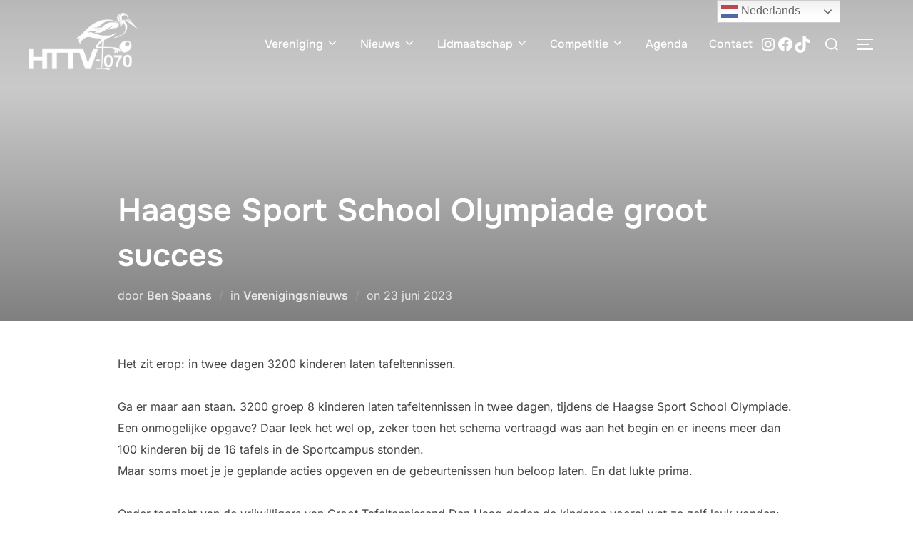

--- FILE ---
content_type: text/html; charset=UTF-8
request_url: https://httv-070.nl/haagse-sport-school-olympiade-groot-succes/
body_size: 31383
content:
<!DOCTYPE html>
<html dir="ltr" lang="nl-NL" prefix="og: https://ogp.me/ns#" class="no-js">
<head>
	<meta charset="UTF-8" />
	<meta name="viewport" content="width=device-width, initial-scale=1" />
	<script>(function(html){html.className = html.className.replace(/\bno-js\b/,'js')})(document.documentElement);</script>
<title>Haagse Sport School Olympiade groot succes - HTTV-070</title>

		<!-- All in One SEO 4.9.3 - aioseo.com -->
	<meta name="description" content="In twee dagen 3200 kinderen laten tafeltennissen. Het leek soms een circus maar wel een leuk circus. Bedankt vrijwilligers van Salamanders, SETT en HTTV-070!" />
	<meta name="robots" content="max-image-preview:large" />
	<meta name="author" content="Ben Spaans"/>
	<meta name="keywords" content="jeugd,promotie,verenigingsnieuws" />
	<link rel="canonical" href="https://httv-070.nl/haagse-sport-school-olympiade-groot-succes/" />
	<meta name="generator" content="All in One SEO (AIOSEO) 4.9.3" />
		<meta property="og:locale" content="nl_NL" />
		<meta property="og:site_name" content="HTTV-070 - De grootste tafeltennisvereniging in Den Haag" />
		<meta property="og:type" content="sport" />
		<meta property="og:title" content="Haagse Sport School Olympiade groot succes - HTTV-070" />
		<meta property="og:description" content="In twee dagen 3200 kinderen laten tafeltennissen. Het leek soms een circus maar wel een leuk circus. Bedankt vrijwilligers van Salamanders, SETT en HTTV-070!" />
		<meta property="og:url" content="https://httv-070.nl/haagse-sport-school-olympiade-groot-succes/" />
		<meta property="og:image" content="https://httv-070.nl/wp-content/uploads/2023/06/354616187_717445353722684_5748834761919922596_n.jpg" />
		<meta property="og:image:secure_url" content="https://httv-070.nl/wp-content/uploads/2023/06/354616187_717445353722684_5748834761919922596_n.jpg" />
		<meta property="og:image:width" content="960" />
		<meta property="og:image:height" content="953" />
		<meta name="twitter:card" content="summary_large_image" />
		<meta name="twitter:title" content="Haagse Sport School Olympiade groot succes - HTTV-070" />
		<meta name="twitter:description" content="In twee dagen 3200 kinderen laten tafeltennissen. Het leek soms een circus maar wel een leuk circus. Bedankt vrijwilligers van Salamanders, SETT en HTTV-070!" />
		<meta name="twitter:image" content="https://httv-070.nl/wp-content/uploads/2023/06/354616187_717445353722684_5748834761919922596_n.jpg" />
		<script type="application/ld+json" class="aioseo-schema">
			{"@context":"https:\/\/schema.org","@graph":[{"@type":"BlogPosting","@id":"https:\/\/httv-070.nl\/haagse-sport-school-olympiade-groot-succes\/#blogposting","name":"Haagse Sport School Olympiade groot succes - HTTV-070","headline":"Haagse Sport School Olympiade groot succes","author":{"@id":"https:\/\/httv-070.nl\/author\/ben\/#author"},"publisher":{"@id":"https:\/\/httv-070.nl\/#organization"},"image":{"@type":"ImageObject","url":"https:\/\/httv-070.nl\/wp-content\/uploads\/2023\/06\/354616187_717445353722684_5748834761919922596_n.jpg","width":960,"height":953},"datePublished":"2023-06-23T11:38:54+01:00","dateModified":"2023-06-23T11:38:56+01:00","inLanguage":"nl-NL","mainEntityOfPage":{"@id":"https:\/\/httv-070.nl\/haagse-sport-school-olympiade-groot-succes\/#webpage"},"isPartOf":{"@id":"https:\/\/httv-070.nl\/haagse-sport-school-olympiade-groot-succes\/#webpage"},"articleSection":"Verenigingsnieuws, Jeugd, Promotie"},{"@type":"BreadcrumbList","@id":"https:\/\/httv-070.nl\/haagse-sport-school-olympiade-groot-succes\/#breadcrumblist","itemListElement":[{"@type":"ListItem","@id":"https:\/\/httv-070.nl#listItem","position":1,"name":"Home","item":"https:\/\/httv-070.nl","nextItem":{"@type":"ListItem","@id":"https:\/\/httv-070.nl\/category\/nieuws\/#listItem","name":"Nieuws"}},{"@type":"ListItem","@id":"https:\/\/httv-070.nl\/category\/nieuws\/#listItem","position":2,"name":"Nieuws","item":"https:\/\/httv-070.nl\/category\/nieuws\/","nextItem":{"@type":"ListItem","@id":"https:\/\/httv-070.nl\/category\/nieuws\/verenigingsnieuws\/#listItem","name":"Verenigingsnieuws"},"previousItem":{"@type":"ListItem","@id":"https:\/\/httv-070.nl#listItem","name":"Home"}},{"@type":"ListItem","@id":"https:\/\/httv-070.nl\/category\/nieuws\/verenigingsnieuws\/#listItem","position":3,"name":"Verenigingsnieuws","item":"https:\/\/httv-070.nl\/category\/nieuws\/verenigingsnieuws\/","nextItem":{"@type":"ListItem","@id":"https:\/\/httv-070.nl\/haagse-sport-school-olympiade-groot-succes\/#listItem","name":"Haagse Sport School Olympiade groot succes"},"previousItem":{"@type":"ListItem","@id":"https:\/\/httv-070.nl\/category\/nieuws\/#listItem","name":"Nieuws"}},{"@type":"ListItem","@id":"https:\/\/httv-070.nl\/haagse-sport-school-olympiade-groot-succes\/#listItem","position":4,"name":"Haagse Sport School Olympiade groot succes","previousItem":{"@type":"ListItem","@id":"https:\/\/httv-070.nl\/category\/nieuws\/verenigingsnieuws\/#listItem","name":"Verenigingsnieuws"}}]},{"@type":"Organization","@id":"https:\/\/httv-070.nl\/#organization","name":"HTTV-070","description":"De grootste tafeltennisvereniging in Den Haag","url":"https:\/\/httv-070.nl\/","telephone":"+31703667770","logo":{"@type":"ImageObject","url":"https:\/\/httv-070.nl\/wp-content\/uploads\/2023\/01\/httv070logosingle.jpg","@id":"https:\/\/httv-070.nl\/haagse-sport-school-olympiade-groot-succes\/#organizationLogo","width":280,"height":300,"caption":"Logo van HTTV-070"},"image":{"@id":"https:\/\/httv-070.nl\/haagse-sport-school-olympiade-groot-succes\/#organizationLogo"},"sameAs":["https:\/\/instagram.com\/httv070","https:\/\/www.tiktok.com\/@httv070","https:\/\/linktr.ee\/HTTV070?fbclid=IwAR1NyqFcSK4P1Af64HG3c-7rk19zM2CViGp2qbWl4Qj_sWPLrP320Q6MGa0"]},{"@type":"Person","@id":"https:\/\/httv-070.nl\/author\/ben\/#author","url":"https:\/\/httv-070.nl\/author\/ben\/","name":"Ben Spaans","image":{"@type":"ImageObject","@id":"https:\/\/httv-070.nl\/haagse-sport-school-olympiade-groot-succes\/#authorImage","url":"https:\/\/secure.gravatar.com\/avatar\/41ca1051c0ff5c48e5a085da6ee7c57f85d32baaaf318ed13caf209365228a4f?s=96&d=mm&r=g","width":96,"height":96,"caption":"Ben Spaans"}},{"@type":"WebPage","@id":"https:\/\/httv-070.nl\/haagse-sport-school-olympiade-groot-succes\/#webpage","url":"https:\/\/httv-070.nl\/haagse-sport-school-olympiade-groot-succes\/","name":"Haagse Sport School Olympiade groot succes - HTTV-070","description":"In twee dagen 3200 kinderen laten tafeltennissen. Het leek soms een circus maar wel een leuk circus. Bedankt vrijwilligers van Salamanders, SETT en HTTV-070!","inLanguage":"nl-NL","isPartOf":{"@id":"https:\/\/httv-070.nl\/#website"},"breadcrumb":{"@id":"https:\/\/httv-070.nl\/haagse-sport-school-olympiade-groot-succes\/#breadcrumblist"},"author":{"@id":"https:\/\/httv-070.nl\/author\/ben\/#author"},"creator":{"@id":"https:\/\/httv-070.nl\/author\/ben\/#author"},"image":{"@type":"ImageObject","url":"https:\/\/httv-070.nl\/wp-content\/uploads\/2023\/06\/354616187_717445353722684_5748834761919922596_n.jpg","@id":"https:\/\/httv-070.nl\/haagse-sport-school-olympiade-groot-succes\/#mainImage","width":960,"height":953},"primaryImageOfPage":{"@id":"https:\/\/httv-070.nl\/haagse-sport-school-olympiade-groot-succes\/#mainImage"},"datePublished":"2023-06-23T11:38:54+01:00","dateModified":"2023-06-23T11:38:56+01:00"},{"@type":"WebSite","@id":"https:\/\/httv-070.nl\/#website","url":"https:\/\/httv-070.nl\/","name":"HTTV-070","alternateName":"HTTV070","description":"De grootste tafeltennisvereniging in Den Haag","inLanguage":"nl-NL","publisher":{"@id":"https:\/\/httv-070.nl\/#organization"}}]}
		</script>
		<!-- All in One SEO -->

<link rel="alternate" type="application/rss+xml" title="HTTV-070 &raquo; feed" href="https://httv-070.nl/feed/" />
<link rel="alternate" type="application/rss+xml" title="HTTV-070 &raquo; reacties feed" href="https://httv-070.nl/comments/feed/" />
<link rel="alternate" type="text/calendar" title="HTTV-070 &raquo; iCal Feed" href="https://httv-070.nl/events/?ical=1" />
<link rel="alternate" title="oEmbed (JSON)" type="application/json+oembed" href="https://httv-070.nl/wp-json/oembed/1.0/embed?url=https%3A%2F%2Fhttv-070.nl%2Fhaagse-sport-school-olympiade-groot-succes%2F" />
<link rel="alternate" title="oEmbed (XML)" type="text/xml+oembed" href="https://httv-070.nl/wp-json/oembed/1.0/embed?url=https%3A%2F%2Fhttv-070.nl%2Fhaagse-sport-school-olympiade-groot-succes%2F&#038;format=xml" />
		<!-- This site uses the Google Analytics by MonsterInsights plugin v9.11.1 - Using Analytics tracking - https://www.monsterinsights.com/ -->
							<script src="//www.googletagmanager.com/gtag/js?id=G-Q7Y8C056V2"  data-cfasync="false" data-wpfc-render="false" async></script>
			<script data-cfasync="false" data-wpfc-render="false">
				var mi_version = '9.11.1';
				var mi_track_user = true;
				var mi_no_track_reason = '';
								var MonsterInsightsDefaultLocations = {"page_location":"https:\/\/httv-070.nl\/haagse-sport-school-olympiade-groot-succes\/"};
								if ( typeof MonsterInsightsPrivacyGuardFilter === 'function' ) {
					var MonsterInsightsLocations = (typeof MonsterInsightsExcludeQuery === 'object') ? MonsterInsightsPrivacyGuardFilter( MonsterInsightsExcludeQuery ) : MonsterInsightsPrivacyGuardFilter( MonsterInsightsDefaultLocations );
				} else {
					var MonsterInsightsLocations = (typeof MonsterInsightsExcludeQuery === 'object') ? MonsterInsightsExcludeQuery : MonsterInsightsDefaultLocations;
				}

								var disableStrs = [
										'ga-disable-G-Q7Y8C056V2',
									];

				/* Function to detect opted out users */
				function __gtagTrackerIsOptedOut() {
					for (var index = 0; index < disableStrs.length; index++) {
						if (document.cookie.indexOf(disableStrs[index] + '=true') > -1) {
							return true;
						}
					}

					return false;
				}

				/* Disable tracking if the opt-out cookie exists. */
				if (__gtagTrackerIsOptedOut()) {
					for (var index = 0; index < disableStrs.length; index++) {
						window[disableStrs[index]] = true;
					}
				}

				/* Opt-out function */
				function __gtagTrackerOptout() {
					for (var index = 0; index < disableStrs.length; index++) {
						document.cookie = disableStrs[index] + '=true; expires=Thu, 31 Dec 2099 23:59:59 UTC; path=/';
						window[disableStrs[index]] = true;
					}
				}

				if ('undefined' === typeof gaOptout) {
					function gaOptout() {
						__gtagTrackerOptout();
					}
				}
								window.dataLayer = window.dataLayer || [];

				window.MonsterInsightsDualTracker = {
					helpers: {},
					trackers: {},
				};
				if (mi_track_user) {
					function __gtagDataLayer() {
						dataLayer.push(arguments);
					}

					function __gtagTracker(type, name, parameters) {
						if (!parameters) {
							parameters = {};
						}

						if (parameters.send_to) {
							__gtagDataLayer.apply(null, arguments);
							return;
						}

						if (type === 'event') {
														parameters.send_to = monsterinsights_frontend.v4_id;
							var hookName = name;
							if (typeof parameters['event_category'] !== 'undefined') {
								hookName = parameters['event_category'] + ':' + name;
							}

							if (typeof MonsterInsightsDualTracker.trackers[hookName] !== 'undefined') {
								MonsterInsightsDualTracker.trackers[hookName](parameters);
							} else {
								__gtagDataLayer('event', name, parameters);
							}
							
						} else {
							__gtagDataLayer.apply(null, arguments);
						}
					}

					__gtagTracker('js', new Date());
					__gtagTracker('set', {
						'developer_id.dZGIzZG': true,
											});
					if ( MonsterInsightsLocations.page_location ) {
						__gtagTracker('set', MonsterInsightsLocations);
					}
										__gtagTracker('config', 'G-Q7Y8C056V2', {"forceSSL":"true","link_attribution":"true"} );
										window.gtag = __gtagTracker;										(function () {
						/* https://developers.google.com/analytics/devguides/collection/analyticsjs/ */
						/* ga and __gaTracker compatibility shim. */
						var noopfn = function () {
							return null;
						};
						var newtracker = function () {
							return new Tracker();
						};
						var Tracker = function () {
							return null;
						};
						var p = Tracker.prototype;
						p.get = noopfn;
						p.set = noopfn;
						p.send = function () {
							var args = Array.prototype.slice.call(arguments);
							args.unshift('send');
							__gaTracker.apply(null, args);
						};
						var __gaTracker = function () {
							var len = arguments.length;
							if (len === 0) {
								return;
							}
							var f = arguments[len - 1];
							if (typeof f !== 'object' || f === null || typeof f.hitCallback !== 'function') {
								if ('send' === arguments[0]) {
									var hitConverted, hitObject = false, action;
									if ('event' === arguments[1]) {
										if ('undefined' !== typeof arguments[3]) {
											hitObject = {
												'eventAction': arguments[3],
												'eventCategory': arguments[2],
												'eventLabel': arguments[4],
												'value': arguments[5] ? arguments[5] : 1,
											}
										}
									}
									if ('pageview' === arguments[1]) {
										if ('undefined' !== typeof arguments[2]) {
											hitObject = {
												'eventAction': 'page_view',
												'page_path': arguments[2],
											}
										}
									}
									if (typeof arguments[2] === 'object') {
										hitObject = arguments[2];
									}
									if (typeof arguments[5] === 'object') {
										Object.assign(hitObject, arguments[5]);
									}
									if ('undefined' !== typeof arguments[1].hitType) {
										hitObject = arguments[1];
										if ('pageview' === hitObject.hitType) {
											hitObject.eventAction = 'page_view';
										}
									}
									if (hitObject) {
										action = 'timing' === arguments[1].hitType ? 'timing_complete' : hitObject.eventAction;
										hitConverted = mapArgs(hitObject);
										__gtagTracker('event', action, hitConverted);
									}
								}
								return;
							}

							function mapArgs(args) {
								var arg, hit = {};
								var gaMap = {
									'eventCategory': 'event_category',
									'eventAction': 'event_action',
									'eventLabel': 'event_label',
									'eventValue': 'event_value',
									'nonInteraction': 'non_interaction',
									'timingCategory': 'event_category',
									'timingVar': 'name',
									'timingValue': 'value',
									'timingLabel': 'event_label',
									'page': 'page_path',
									'location': 'page_location',
									'title': 'page_title',
									'referrer' : 'page_referrer',
								};
								for (arg in args) {
																		if (!(!args.hasOwnProperty(arg) || !gaMap.hasOwnProperty(arg))) {
										hit[gaMap[arg]] = args[arg];
									} else {
										hit[arg] = args[arg];
									}
								}
								return hit;
							}

							try {
								f.hitCallback();
							} catch (ex) {
							}
						};
						__gaTracker.create = newtracker;
						__gaTracker.getByName = newtracker;
						__gaTracker.getAll = function () {
							return [];
						};
						__gaTracker.remove = noopfn;
						__gaTracker.loaded = true;
						window['__gaTracker'] = __gaTracker;
					})();
									} else {
										console.log("");
					(function () {
						function __gtagTracker() {
							return null;
						}

						window['__gtagTracker'] = __gtagTracker;
						window['gtag'] = __gtagTracker;
					})();
									}
			</script>
							<!-- / Google Analytics by MonsterInsights -->
		<style id='wp-img-auto-sizes-contain-inline-css'>
img:is([sizes=auto i],[sizes^="auto," i]){contain-intrinsic-size:3000px 1500px}
/*# sourceURL=wp-img-auto-sizes-contain-inline-css */
</style>
<style id='wp-emoji-styles-inline-css'>

	img.wp-smiley, img.emoji {
		display: inline !important;
		border: none !important;
		box-shadow: none !important;
		height: 1em !important;
		width: 1em !important;
		margin: 0 0.07em !important;
		vertical-align: -0.1em !important;
		background: none !important;
		padding: 0 !important;
	}
/*# sourceURL=wp-emoji-styles-inline-css */
</style>
<link rel='stylesheet' id='wp-block-library-css' href='https://httv-070.nl/wp-includes/css/dist/block-library/style.min.css?ver=6.9' media='all' />
<style id='wp-block-archives-inline-css'>
.wp-block-archives{box-sizing:border-box}.wp-block-archives-dropdown label{display:block}
/*# sourceURL=https://httv-070.nl/wp-includes/blocks/archives/style.min.css */
</style>
<style id='wp-block-heading-inline-css'>
h1:where(.wp-block-heading).has-background,h2:where(.wp-block-heading).has-background,h3:where(.wp-block-heading).has-background,h4:where(.wp-block-heading).has-background,h5:where(.wp-block-heading).has-background,h6:where(.wp-block-heading).has-background{padding:1.25em 2.375em}h1.has-text-align-left[style*=writing-mode]:where([style*=vertical-lr]),h1.has-text-align-right[style*=writing-mode]:where([style*=vertical-rl]),h2.has-text-align-left[style*=writing-mode]:where([style*=vertical-lr]),h2.has-text-align-right[style*=writing-mode]:where([style*=vertical-rl]),h3.has-text-align-left[style*=writing-mode]:where([style*=vertical-lr]),h3.has-text-align-right[style*=writing-mode]:where([style*=vertical-rl]),h4.has-text-align-left[style*=writing-mode]:where([style*=vertical-lr]),h4.has-text-align-right[style*=writing-mode]:where([style*=vertical-rl]),h5.has-text-align-left[style*=writing-mode]:where([style*=vertical-lr]),h5.has-text-align-right[style*=writing-mode]:where([style*=vertical-rl]),h6.has-text-align-left[style*=writing-mode]:where([style*=vertical-lr]),h6.has-text-align-right[style*=writing-mode]:where([style*=vertical-rl]){rotate:180deg}
/*# sourceURL=https://httv-070.nl/wp-includes/blocks/heading/style.min.css */
</style>
<style id='wp-block-image-inline-css'>
.wp-block-image>a,.wp-block-image>figure>a{display:inline-block}.wp-block-image img{box-sizing:border-box;height:auto;max-width:100%;vertical-align:bottom}@media not (prefers-reduced-motion){.wp-block-image img.hide{visibility:hidden}.wp-block-image img.show{animation:show-content-image .4s}}.wp-block-image[style*=border-radius] img,.wp-block-image[style*=border-radius]>a{border-radius:inherit}.wp-block-image.has-custom-border img{box-sizing:border-box}.wp-block-image.aligncenter{text-align:center}.wp-block-image.alignfull>a,.wp-block-image.alignwide>a{width:100%}.wp-block-image.alignfull img,.wp-block-image.alignwide img{height:auto;width:100%}.wp-block-image .aligncenter,.wp-block-image .alignleft,.wp-block-image .alignright,.wp-block-image.aligncenter,.wp-block-image.alignleft,.wp-block-image.alignright{display:table}.wp-block-image .aligncenter>figcaption,.wp-block-image .alignleft>figcaption,.wp-block-image .alignright>figcaption,.wp-block-image.aligncenter>figcaption,.wp-block-image.alignleft>figcaption,.wp-block-image.alignright>figcaption{caption-side:bottom;display:table-caption}.wp-block-image .alignleft{float:left;margin:.5em 1em .5em 0}.wp-block-image .alignright{float:right;margin:.5em 0 .5em 1em}.wp-block-image .aligncenter{margin-left:auto;margin-right:auto}.wp-block-image :where(figcaption){margin-bottom:1em;margin-top:.5em}.wp-block-image.is-style-circle-mask img{border-radius:9999px}@supports ((-webkit-mask-image:none) or (mask-image:none)) or (-webkit-mask-image:none){.wp-block-image.is-style-circle-mask img{border-radius:0;-webkit-mask-image:url('data:image/svg+xml;utf8,<svg viewBox="0 0 100 100" xmlns="http://www.w3.org/2000/svg"><circle cx="50" cy="50" r="50"/></svg>');mask-image:url('data:image/svg+xml;utf8,<svg viewBox="0 0 100 100" xmlns="http://www.w3.org/2000/svg"><circle cx="50" cy="50" r="50"/></svg>');mask-mode:alpha;-webkit-mask-position:center;mask-position:center;-webkit-mask-repeat:no-repeat;mask-repeat:no-repeat;-webkit-mask-size:contain;mask-size:contain}}:root :where(.wp-block-image.is-style-rounded img,.wp-block-image .is-style-rounded img){border-radius:9999px}.wp-block-image figure{margin:0}.wp-lightbox-container{display:flex;flex-direction:column;position:relative}.wp-lightbox-container img{cursor:zoom-in}.wp-lightbox-container img:hover+button{opacity:1}.wp-lightbox-container button{align-items:center;backdrop-filter:blur(16px) saturate(180%);background-color:#5a5a5a40;border:none;border-radius:4px;cursor:zoom-in;display:flex;height:20px;justify-content:center;opacity:0;padding:0;position:absolute;right:16px;text-align:center;top:16px;width:20px;z-index:100}@media not (prefers-reduced-motion){.wp-lightbox-container button{transition:opacity .2s ease}}.wp-lightbox-container button:focus-visible{outline:3px auto #5a5a5a40;outline:3px auto -webkit-focus-ring-color;outline-offset:3px}.wp-lightbox-container button:hover{cursor:pointer;opacity:1}.wp-lightbox-container button:focus{opacity:1}.wp-lightbox-container button:focus,.wp-lightbox-container button:hover,.wp-lightbox-container button:not(:hover):not(:active):not(.has-background){background-color:#5a5a5a40;border:none}.wp-lightbox-overlay{box-sizing:border-box;cursor:zoom-out;height:100vh;left:0;overflow:hidden;position:fixed;top:0;visibility:hidden;width:100%;z-index:100000}.wp-lightbox-overlay .close-button{align-items:center;cursor:pointer;display:flex;justify-content:center;min-height:40px;min-width:40px;padding:0;position:absolute;right:calc(env(safe-area-inset-right) + 16px);top:calc(env(safe-area-inset-top) + 16px);z-index:5000000}.wp-lightbox-overlay .close-button:focus,.wp-lightbox-overlay .close-button:hover,.wp-lightbox-overlay .close-button:not(:hover):not(:active):not(.has-background){background:none;border:none}.wp-lightbox-overlay .lightbox-image-container{height:var(--wp--lightbox-container-height);left:50%;overflow:hidden;position:absolute;top:50%;transform:translate(-50%,-50%);transform-origin:top left;width:var(--wp--lightbox-container-width);z-index:9999999999}.wp-lightbox-overlay .wp-block-image{align-items:center;box-sizing:border-box;display:flex;height:100%;justify-content:center;margin:0;position:relative;transform-origin:0 0;width:100%;z-index:3000000}.wp-lightbox-overlay .wp-block-image img{height:var(--wp--lightbox-image-height);min-height:var(--wp--lightbox-image-height);min-width:var(--wp--lightbox-image-width);width:var(--wp--lightbox-image-width)}.wp-lightbox-overlay .wp-block-image figcaption{display:none}.wp-lightbox-overlay button{background:none;border:none}.wp-lightbox-overlay .scrim{background-color:#fff;height:100%;opacity:.9;position:absolute;width:100%;z-index:2000000}.wp-lightbox-overlay.active{visibility:visible}@media not (prefers-reduced-motion){.wp-lightbox-overlay.active{animation:turn-on-visibility .25s both}.wp-lightbox-overlay.active img{animation:turn-on-visibility .35s both}.wp-lightbox-overlay.show-closing-animation:not(.active){animation:turn-off-visibility .35s both}.wp-lightbox-overlay.show-closing-animation:not(.active) img{animation:turn-off-visibility .25s both}.wp-lightbox-overlay.zoom.active{animation:none;opacity:1;visibility:visible}.wp-lightbox-overlay.zoom.active .lightbox-image-container{animation:lightbox-zoom-in .4s}.wp-lightbox-overlay.zoom.active .lightbox-image-container img{animation:none}.wp-lightbox-overlay.zoom.active .scrim{animation:turn-on-visibility .4s forwards}.wp-lightbox-overlay.zoom.show-closing-animation:not(.active){animation:none}.wp-lightbox-overlay.zoom.show-closing-animation:not(.active) .lightbox-image-container{animation:lightbox-zoom-out .4s}.wp-lightbox-overlay.zoom.show-closing-animation:not(.active) .lightbox-image-container img{animation:none}.wp-lightbox-overlay.zoom.show-closing-animation:not(.active) .scrim{animation:turn-off-visibility .4s forwards}}@keyframes show-content-image{0%{visibility:hidden}99%{visibility:hidden}to{visibility:visible}}@keyframes turn-on-visibility{0%{opacity:0}to{opacity:1}}@keyframes turn-off-visibility{0%{opacity:1;visibility:visible}99%{opacity:0;visibility:visible}to{opacity:0;visibility:hidden}}@keyframes lightbox-zoom-in{0%{transform:translate(calc((-100vw + var(--wp--lightbox-scrollbar-width))/2 + var(--wp--lightbox-initial-left-position)),calc(-50vh + var(--wp--lightbox-initial-top-position))) scale(var(--wp--lightbox-scale))}to{transform:translate(-50%,-50%) scale(1)}}@keyframes lightbox-zoom-out{0%{transform:translate(-50%,-50%) scale(1);visibility:visible}99%{visibility:visible}to{transform:translate(calc((-100vw + var(--wp--lightbox-scrollbar-width))/2 + var(--wp--lightbox-initial-left-position)),calc(-50vh + var(--wp--lightbox-initial-top-position))) scale(var(--wp--lightbox-scale));visibility:hidden}}
/*# sourceURL=https://httv-070.nl/wp-includes/blocks/image/style.min.css */
</style>
<style id='wp-block-image-theme-inline-css'>
:root :where(.wp-block-image figcaption){color:#555;font-size:13px;text-align:center}.is-dark-theme :root :where(.wp-block-image figcaption){color:#ffffffa6}.wp-block-image{margin:0 0 1em}
/*# sourceURL=https://httv-070.nl/wp-includes/blocks/image/theme.min.css */
</style>
<style id='wp-block-list-inline-css'>
ol,ul{box-sizing:border-box}:root :where(.wp-block-list.has-background){padding:1.25em 2.375em}
/*# sourceURL=https://httv-070.nl/wp-includes/blocks/list/style.min.css */
</style>
<style id='wp-block-loginout-inline-css'>
.wp-block-loginout{box-sizing:border-box}
/*# sourceURL=https://httv-070.nl/wp-includes/blocks/loginout/style.min.css */
</style>
<style id='wp-block-columns-inline-css'>
.wp-block-columns{box-sizing:border-box;display:flex;flex-wrap:wrap!important}@media (min-width:782px){.wp-block-columns{flex-wrap:nowrap!important}}.wp-block-columns{align-items:normal!important}.wp-block-columns.are-vertically-aligned-top{align-items:flex-start}.wp-block-columns.are-vertically-aligned-center{align-items:center}.wp-block-columns.are-vertically-aligned-bottom{align-items:flex-end}@media (max-width:781px){.wp-block-columns:not(.is-not-stacked-on-mobile)>.wp-block-column{flex-basis:100%!important}}@media (min-width:782px){.wp-block-columns:not(.is-not-stacked-on-mobile)>.wp-block-column{flex-basis:0;flex-grow:1}.wp-block-columns:not(.is-not-stacked-on-mobile)>.wp-block-column[style*=flex-basis]{flex-grow:0}}.wp-block-columns.is-not-stacked-on-mobile{flex-wrap:nowrap!important}.wp-block-columns.is-not-stacked-on-mobile>.wp-block-column{flex-basis:0;flex-grow:1}.wp-block-columns.is-not-stacked-on-mobile>.wp-block-column[style*=flex-basis]{flex-grow:0}:where(.wp-block-columns){margin-bottom:1.75em}:where(.wp-block-columns.has-background){padding:1.25em 2.375em}.wp-block-column{flex-grow:1;min-width:0;overflow-wrap:break-word;word-break:break-word}.wp-block-column.is-vertically-aligned-top{align-self:flex-start}.wp-block-column.is-vertically-aligned-center{align-self:center}.wp-block-column.is-vertically-aligned-bottom{align-self:flex-end}.wp-block-column.is-vertically-aligned-stretch{align-self:stretch}.wp-block-column.is-vertically-aligned-bottom,.wp-block-column.is-vertically-aligned-center,.wp-block-column.is-vertically-aligned-top{width:100%}
/*# sourceURL=https://httv-070.nl/wp-includes/blocks/columns/style.min.css */
</style>
<style id='wp-block-group-inline-css'>
.wp-block-group{box-sizing:border-box}:where(.wp-block-group.wp-block-group-is-layout-constrained){position:relative}
/*# sourceURL=https://httv-070.nl/wp-includes/blocks/group/style.min.css */
</style>
<style id='wp-block-group-theme-inline-css'>
:where(.wp-block-group.has-background){padding:1.25em 2.375em}
/*# sourceURL=https://httv-070.nl/wp-includes/blocks/group/theme.min.css */
</style>
<style id='wp-block-paragraph-inline-css'>
.is-small-text{font-size:.875em}.is-regular-text{font-size:1em}.is-large-text{font-size:2.25em}.is-larger-text{font-size:3em}.has-drop-cap:not(:focus):first-letter{float:left;font-size:8.4em;font-style:normal;font-weight:100;line-height:.68;margin:.05em .1em 0 0;text-transform:uppercase}body.rtl .has-drop-cap:not(:focus):first-letter{float:none;margin-left:.1em}p.has-drop-cap.has-background{overflow:hidden}:root :where(p.has-background){padding:1.25em 2.375em}:where(p.has-text-color:not(.has-link-color)) a{color:inherit}p.has-text-align-left[style*="writing-mode:vertical-lr"],p.has-text-align-right[style*="writing-mode:vertical-rl"]{rotate:180deg}
/*# sourceURL=https://httv-070.nl/wp-includes/blocks/paragraph/style.min.css */
</style>
<style id='wp-block-social-links-inline-css'>
.wp-block-social-links{background:none;box-sizing:border-box;margin-left:0;padding-left:0;padding-right:0;text-indent:0}.wp-block-social-links .wp-social-link a,.wp-block-social-links .wp-social-link a:hover{border-bottom:0;box-shadow:none;text-decoration:none}.wp-block-social-links .wp-social-link svg{height:1em;width:1em}.wp-block-social-links .wp-social-link span:not(.screen-reader-text){font-size:.65em;margin-left:.5em;margin-right:.5em}.wp-block-social-links.has-small-icon-size{font-size:16px}.wp-block-social-links,.wp-block-social-links.has-normal-icon-size{font-size:24px}.wp-block-social-links.has-large-icon-size{font-size:36px}.wp-block-social-links.has-huge-icon-size{font-size:48px}.wp-block-social-links.aligncenter{display:flex;justify-content:center}.wp-block-social-links.alignright{justify-content:flex-end}.wp-block-social-link{border-radius:9999px;display:block}@media not (prefers-reduced-motion){.wp-block-social-link{transition:transform .1s ease}}.wp-block-social-link{height:auto}.wp-block-social-link a{align-items:center;display:flex;line-height:0}.wp-block-social-link:hover{transform:scale(1.1)}.wp-block-social-links .wp-block-social-link.wp-social-link{display:inline-block;margin:0;padding:0}.wp-block-social-links .wp-block-social-link.wp-social-link .wp-block-social-link-anchor,.wp-block-social-links .wp-block-social-link.wp-social-link .wp-block-social-link-anchor svg,.wp-block-social-links .wp-block-social-link.wp-social-link .wp-block-social-link-anchor:active,.wp-block-social-links .wp-block-social-link.wp-social-link .wp-block-social-link-anchor:hover,.wp-block-social-links .wp-block-social-link.wp-social-link .wp-block-social-link-anchor:visited{color:currentColor;fill:currentColor}:where(.wp-block-social-links:not(.is-style-logos-only)) .wp-social-link{background-color:#f0f0f0;color:#444}:where(.wp-block-social-links:not(.is-style-logos-only)) .wp-social-link-amazon{background-color:#f90;color:#fff}:where(.wp-block-social-links:not(.is-style-logos-only)) .wp-social-link-bandcamp{background-color:#1ea0c3;color:#fff}:where(.wp-block-social-links:not(.is-style-logos-only)) .wp-social-link-behance{background-color:#0757fe;color:#fff}:where(.wp-block-social-links:not(.is-style-logos-only)) .wp-social-link-bluesky{background-color:#0a7aff;color:#fff}:where(.wp-block-social-links:not(.is-style-logos-only)) .wp-social-link-codepen{background-color:#1e1f26;color:#fff}:where(.wp-block-social-links:not(.is-style-logos-only)) .wp-social-link-deviantart{background-color:#02e49b;color:#fff}:where(.wp-block-social-links:not(.is-style-logos-only)) .wp-social-link-discord{background-color:#5865f2;color:#fff}:where(.wp-block-social-links:not(.is-style-logos-only)) .wp-social-link-dribbble{background-color:#e94c89;color:#fff}:where(.wp-block-social-links:not(.is-style-logos-only)) .wp-social-link-dropbox{background-color:#4280ff;color:#fff}:where(.wp-block-social-links:not(.is-style-logos-only)) .wp-social-link-etsy{background-color:#f45800;color:#fff}:where(.wp-block-social-links:not(.is-style-logos-only)) .wp-social-link-facebook{background-color:#0866ff;color:#fff}:where(.wp-block-social-links:not(.is-style-logos-only)) .wp-social-link-fivehundredpx{background-color:#000;color:#fff}:where(.wp-block-social-links:not(.is-style-logos-only)) .wp-social-link-flickr{background-color:#0461dd;color:#fff}:where(.wp-block-social-links:not(.is-style-logos-only)) .wp-social-link-foursquare{background-color:#e65678;color:#fff}:where(.wp-block-social-links:not(.is-style-logos-only)) .wp-social-link-github{background-color:#24292d;color:#fff}:where(.wp-block-social-links:not(.is-style-logos-only)) .wp-social-link-goodreads{background-color:#eceadd;color:#382110}:where(.wp-block-social-links:not(.is-style-logos-only)) .wp-social-link-google{background-color:#ea4434;color:#fff}:where(.wp-block-social-links:not(.is-style-logos-only)) .wp-social-link-gravatar{background-color:#1d4fc4;color:#fff}:where(.wp-block-social-links:not(.is-style-logos-only)) .wp-social-link-instagram{background-color:#f00075;color:#fff}:where(.wp-block-social-links:not(.is-style-logos-only)) .wp-social-link-lastfm{background-color:#e21b24;color:#fff}:where(.wp-block-social-links:not(.is-style-logos-only)) .wp-social-link-linkedin{background-color:#0d66c2;color:#fff}:where(.wp-block-social-links:not(.is-style-logos-only)) .wp-social-link-mastodon{background-color:#3288d4;color:#fff}:where(.wp-block-social-links:not(.is-style-logos-only)) .wp-social-link-medium{background-color:#000;color:#fff}:where(.wp-block-social-links:not(.is-style-logos-only)) .wp-social-link-meetup{background-color:#f6405f;color:#fff}:where(.wp-block-social-links:not(.is-style-logos-only)) .wp-social-link-patreon{background-color:#000;color:#fff}:where(.wp-block-social-links:not(.is-style-logos-only)) .wp-social-link-pinterest{background-color:#e60122;color:#fff}:where(.wp-block-social-links:not(.is-style-logos-only)) .wp-social-link-pocket{background-color:#ef4155;color:#fff}:where(.wp-block-social-links:not(.is-style-logos-only)) .wp-social-link-reddit{background-color:#ff4500;color:#fff}:where(.wp-block-social-links:not(.is-style-logos-only)) .wp-social-link-skype{background-color:#0478d7;color:#fff}:where(.wp-block-social-links:not(.is-style-logos-only)) .wp-social-link-snapchat{background-color:#fefc00;color:#fff;stroke:#000}:where(.wp-block-social-links:not(.is-style-logos-only)) .wp-social-link-soundcloud{background-color:#ff5600;color:#fff}:where(.wp-block-social-links:not(.is-style-logos-only)) .wp-social-link-spotify{background-color:#1bd760;color:#fff}:where(.wp-block-social-links:not(.is-style-logos-only)) .wp-social-link-telegram{background-color:#2aabee;color:#fff}:where(.wp-block-social-links:not(.is-style-logos-only)) .wp-social-link-threads{background-color:#000;color:#fff}:where(.wp-block-social-links:not(.is-style-logos-only)) .wp-social-link-tiktok{background-color:#000;color:#fff}:where(.wp-block-social-links:not(.is-style-logos-only)) .wp-social-link-tumblr{background-color:#011835;color:#fff}:where(.wp-block-social-links:not(.is-style-logos-only)) .wp-social-link-twitch{background-color:#6440a4;color:#fff}:where(.wp-block-social-links:not(.is-style-logos-only)) .wp-social-link-twitter{background-color:#1da1f2;color:#fff}:where(.wp-block-social-links:not(.is-style-logos-only)) .wp-social-link-vimeo{background-color:#1eb7ea;color:#fff}:where(.wp-block-social-links:not(.is-style-logos-only)) .wp-social-link-vk{background-color:#4680c2;color:#fff}:where(.wp-block-social-links:not(.is-style-logos-only)) .wp-social-link-wordpress{background-color:#3499cd;color:#fff}:where(.wp-block-social-links:not(.is-style-logos-only)) .wp-social-link-whatsapp{background-color:#25d366;color:#fff}:where(.wp-block-social-links:not(.is-style-logos-only)) .wp-social-link-x{background-color:#000;color:#fff}:where(.wp-block-social-links:not(.is-style-logos-only)) .wp-social-link-yelp{background-color:#d32422;color:#fff}:where(.wp-block-social-links:not(.is-style-logos-only)) .wp-social-link-youtube{background-color:red;color:#fff}:where(.wp-block-social-links.is-style-logos-only) .wp-social-link{background:none}:where(.wp-block-social-links.is-style-logos-only) .wp-social-link svg{height:1.25em;width:1.25em}:where(.wp-block-social-links.is-style-logos-only) .wp-social-link-amazon{color:#f90}:where(.wp-block-social-links.is-style-logos-only) .wp-social-link-bandcamp{color:#1ea0c3}:where(.wp-block-social-links.is-style-logos-only) .wp-social-link-behance{color:#0757fe}:where(.wp-block-social-links.is-style-logos-only) .wp-social-link-bluesky{color:#0a7aff}:where(.wp-block-social-links.is-style-logos-only) .wp-social-link-codepen{color:#1e1f26}:where(.wp-block-social-links.is-style-logos-only) .wp-social-link-deviantart{color:#02e49b}:where(.wp-block-social-links.is-style-logos-only) .wp-social-link-discord{color:#5865f2}:where(.wp-block-social-links.is-style-logos-only) .wp-social-link-dribbble{color:#e94c89}:where(.wp-block-social-links.is-style-logos-only) .wp-social-link-dropbox{color:#4280ff}:where(.wp-block-social-links.is-style-logos-only) .wp-social-link-etsy{color:#f45800}:where(.wp-block-social-links.is-style-logos-only) .wp-social-link-facebook{color:#0866ff}:where(.wp-block-social-links.is-style-logos-only) .wp-social-link-fivehundredpx{color:#000}:where(.wp-block-social-links.is-style-logos-only) .wp-social-link-flickr{color:#0461dd}:where(.wp-block-social-links.is-style-logos-only) .wp-social-link-foursquare{color:#e65678}:where(.wp-block-social-links.is-style-logos-only) .wp-social-link-github{color:#24292d}:where(.wp-block-social-links.is-style-logos-only) .wp-social-link-goodreads{color:#382110}:where(.wp-block-social-links.is-style-logos-only) .wp-social-link-google{color:#ea4434}:where(.wp-block-social-links.is-style-logos-only) .wp-social-link-gravatar{color:#1d4fc4}:where(.wp-block-social-links.is-style-logos-only) .wp-social-link-instagram{color:#f00075}:where(.wp-block-social-links.is-style-logos-only) .wp-social-link-lastfm{color:#e21b24}:where(.wp-block-social-links.is-style-logos-only) .wp-social-link-linkedin{color:#0d66c2}:where(.wp-block-social-links.is-style-logos-only) .wp-social-link-mastodon{color:#3288d4}:where(.wp-block-social-links.is-style-logos-only) .wp-social-link-medium{color:#000}:where(.wp-block-social-links.is-style-logos-only) .wp-social-link-meetup{color:#f6405f}:where(.wp-block-social-links.is-style-logos-only) .wp-social-link-patreon{color:#000}:where(.wp-block-social-links.is-style-logos-only) .wp-social-link-pinterest{color:#e60122}:where(.wp-block-social-links.is-style-logos-only) .wp-social-link-pocket{color:#ef4155}:where(.wp-block-social-links.is-style-logos-only) .wp-social-link-reddit{color:#ff4500}:where(.wp-block-social-links.is-style-logos-only) .wp-social-link-skype{color:#0478d7}:where(.wp-block-social-links.is-style-logos-only) .wp-social-link-snapchat{color:#fff;stroke:#000}:where(.wp-block-social-links.is-style-logos-only) .wp-social-link-soundcloud{color:#ff5600}:where(.wp-block-social-links.is-style-logos-only) .wp-social-link-spotify{color:#1bd760}:where(.wp-block-social-links.is-style-logos-only) .wp-social-link-telegram{color:#2aabee}:where(.wp-block-social-links.is-style-logos-only) .wp-social-link-threads{color:#000}:where(.wp-block-social-links.is-style-logos-only) .wp-social-link-tiktok{color:#000}:where(.wp-block-social-links.is-style-logos-only) .wp-social-link-tumblr{color:#011835}:where(.wp-block-social-links.is-style-logos-only) .wp-social-link-twitch{color:#6440a4}:where(.wp-block-social-links.is-style-logos-only) .wp-social-link-twitter{color:#1da1f2}:where(.wp-block-social-links.is-style-logos-only) .wp-social-link-vimeo{color:#1eb7ea}:where(.wp-block-social-links.is-style-logos-only) .wp-social-link-vk{color:#4680c2}:where(.wp-block-social-links.is-style-logos-only) .wp-social-link-whatsapp{color:#25d366}:where(.wp-block-social-links.is-style-logos-only) .wp-social-link-wordpress{color:#3499cd}:where(.wp-block-social-links.is-style-logos-only) .wp-social-link-x{color:#000}:where(.wp-block-social-links.is-style-logos-only) .wp-social-link-yelp{color:#d32422}:where(.wp-block-social-links.is-style-logos-only) .wp-social-link-youtube{color:red}.wp-block-social-links.is-style-pill-shape .wp-social-link{width:auto}:root :where(.wp-block-social-links .wp-social-link a){padding:.25em}:root :where(.wp-block-social-links.is-style-logos-only .wp-social-link a){padding:0}:root :where(.wp-block-social-links.is-style-pill-shape .wp-social-link a){padding-left:.6666666667em;padding-right:.6666666667em}.wp-block-social-links:not(.has-icon-color):not(.has-icon-background-color) .wp-social-link-snapchat .wp-block-social-link-label{color:#000}
/*# sourceURL=https://httv-070.nl/wp-includes/blocks/social-links/style.min.css */
</style>
<style id='global-styles-inline-css'>
:root{--wp--preset--aspect-ratio--square: 1;--wp--preset--aspect-ratio--4-3: 4/3;--wp--preset--aspect-ratio--3-4: 3/4;--wp--preset--aspect-ratio--3-2: 3/2;--wp--preset--aspect-ratio--2-3: 2/3;--wp--preset--aspect-ratio--16-9: 16/9;--wp--preset--aspect-ratio--9-16: 9/16;--wp--preset--color--black: #000000;--wp--preset--color--cyan-bluish-gray: #abb8c3;--wp--preset--color--white: #ffffff;--wp--preset--color--pale-pink: #f78da7;--wp--preset--color--vivid-red: #cf2e2e;--wp--preset--color--luminous-vivid-orange: #ff6900;--wp--preset--color--luminous-vivid-amber: #fcb900;--wp--preset--color--light-green-cyan: #7bdcb5;--wp--preset--color--vivid-green-cyan: #00d084;--wp--preset--color--pale-cyan-blue: #8ed1fc;--wp--preset--color--vivid-cyan-blue: #0693e3;--wp--preset--color--vivid-purple: #9b51e0;--wp--preset--color--primary: #101010;--wp--preset--color--secondary: #0bb4aa;--wp--preset--color--header-footer: #101010;--wp--preset--color--tertiary: #6C6C77;--wp--preset--color--lightgrey: #D9D9D9;--wp--preset--color--foreground: #000;--wp--preset--color--background: #f9fafd;--wp--preset--color--light-background: #ffffff;--wp--preset--gradient--vivid-cyan-blue-to-vivid-purple: linear-gradient(135deg,rgb(6,147,227) 0%,rgb(155,81,224) 100%);--wp--preset--gradient--light-green-cyan-to-vivid-green-cyan: linear-gradient(135deg,rgb(122,220,180) 0%,rgb(0,208,130) 100%);--wp--preset--gradient--luminous-vivid-amber-to-luminous-vivid-orange: linear-gradient(135deg,rgb(252,185,0) 0%,rgb(255,105,0) 100%);--wp--preset--gradient--luminous-vivid-orange-to-vivid-red: linear-gradient(135deg,rgb(255,105,0) 0%,rgb(207,46,46) 100%);--wp--preset--gradient--very-light-gray-to-cyan-bluish-gray: linear-gradient(135deg,rgb(238,238,238) 0%,rgb(169,184,195) 100%);--wp--preset--gradient--cool-to-warm-spectrum: linear-gradient(135deg,rgb(74,234,220) 0%,rgb(151,120,209) 20%,rgb(207,42,186) 40%,rgb(238,44,130) 60%,rgb(251,105,98) 80%,rgb(254,248,76) 100%);--wp--preset--gradient--blush-light-purple: linear-gradient(135deg,rgb(255,206,236) 0%,rgb(152,150,240) 100%);--wp--preset--gradient--blush-bordeaux: linear-gradient(135deg,rgb(254,205,165) 0%,rgb(254,45,45) 50%,rgb(107,0,62) 100%);--wp--preset--gradient--luminous-dusk: linear-gradient(135deg,rgb(255,203,112) 0%,rgb(199,81,192) 50%,rgb(65,88,208) 100%);--wp--preset--gradient--pale-ocean: linear-gradient(135deg,rgb(255,245,203) 0%,rgb(182,227,212) 50%,rgb(51,167,181) 100%);--wp--preset--gradient--electric-grass: linear-gradient(135deg,rgb(202,248,128) 0%,rgb(113,206,126) 100%);--wp--preset--gradient--midnight: linear-gradient(135deg,rgb(2,3,129) 0%,rgb(40,116,252) 100%);--wp--preset--gradient--black-primary: linear-gradient(180deg, var(--wp--preset--color--secondary) 0%, var(--wp--preset--color--secondary) 73%, var(--wp--preset--color--background) 73%, var(--wp--preset--color--background) 100%);--wp--preset--gradient--black-secondary: linear-gradient(135deg,rgba(0,0,0,1) 50%,var(--wp--preset--color--tertiary) 100%);--wp--preset--font-size--small: clamp(14px, 0.875rem + ((1vw - 3.2px) * 0.227), 16px);--wp--preset--font-size--medium: clamp(16px, 1rem + ((1vw - 3.2px) * 0.455), 20px);--wp--preset--font-size--large: clamp(22px, 1.375rem + ((1vw - 3.2px) * 1.591), 36px);--wp--preset--font-size--x-large: clamp(30px, 1.875rem + ((1vw - 3.2px) * 2.273), 50px);--wp--preset--font-size--x-small: clamp(14px, 0.875rem + ((1vw - 3.2px) * 1), 14px);--wp--preset--font-size--max-36: clamp(24px, 1.5rem + ((1vw - 3.2px) * 1.364), 36px);--wp--preset--font-size--max-48: clamp(26px, 1.625rem + ((1vw - 3.2px) * 2.5), 48px);--wp--preset--font-size--max-60: clamp(30px, 1.875rem + ((1vw - 3.2px) * 3.409), 60px);--wp--preset--font-size--max-72: clamp(38px, 2.375rem + ((1vw - 3.2px) * 3.864), 72px);--wp--preset--spacing--20: 0.44rem;--wp--preset--spacing--30: 0.67rem;--wp--preset--spacing--40: 1rem;--wp--preset--spacing--50: 1.5rem;--wp--preset--spacing--60: 2.25rem;--wp--preset--spacing--70: 3.38rem;--wp--preset--spacing--80: 5.06rem;--wp--preset--spacing--x-small: 20px;--wp--preset--spacing--small: 40px;--wp--preset--spacing--medium: 60px;--wp--preset--spacing--large: 80px;--wp--preset--spacing--x-large: 100px;--wp--preset--shadow--natural: 6px 6px 9px rgba(0, 0, 0, 0.2);--wp--preset--shadow--deep: 12px 12px 50px rgba(0, 0, 0, 0.4);--wp--preset--shadow--sharp: 6px 6px 0px rgba(0, 0, 0, 0.2);--wp--preset--shadow--outlined: 6px 6px 0px -3px rgb(255, 255, 255), 6px 6px rgb(0, 0, 0);--wp--preset--shadow--crisp: 6px 6px 0px rgb(0, 0, 0);--wp--custom--font-weight--black: 900;--wp--custom--font-weight--bold: 700;--wp--custom--font-weight--extra-bold: 800;--wp--custom--font-weight--light: 300;--wp--custom--font-weight--medium: 500;--wp--custom--font-weight--regular: 400;--wp--custom--font-weight--semi-bold: 600;--wp--custom--line-height--body: 1.75;--wp--custom--line-height--heading: 1.1;--wp--custom--line-height--medium: 1.5;--wp--custom--line-height--one: 1;--wp--custom--spacing--outer: 30px;}:root { --wp--style--global--content-size: 950px;--wp--style--global--wide-size: 1200px; }:where(body) { margin: 0; }.wp-site-blocks { padding-top: var(--wp--style--root--padding-top); padding-bottom: var(--wp--style--root--padding-bottom); }.has-global-padding { padding-right: var(--wp--style--root--padding-right); padding-left: var(--wp--style--root--padding-left); }.has-global-padding > .alignfull { margin-right: calc(var(--wp--style--root--padding-right) * -1); margin-left: calc(var(--wp--style--root--padding-left) * -1); }.has-global-padding :where(:not(.alignfull.is-layout-flow) > .has-global-padding:not(.wp-block-block, .alignfull)) { padding-right: 0; padding-left: 0; }.has-global-padding :where(:not(.alignfull.is-layout-flow) > .has-global-padding:not(.wp-block-block, .alignfull)) > .alignfull { margin-left: 0; margin-right: 0; }.wp-site-blocks > .alignleft { float: left; margin-right: 2em; }.wp-site-blocks > .alignright { float: right; margin-left: 2em; }.wp-site-blocks > .aligncenter { justify-content: center; margin-left: auto; margin-right: auto; }:where(.wp-site-blocks) > * { margin-block-start: 20px; margin-block-end: 0; }:where(.wp-site-blocks) > :first-child { margin-block-start: 0; }:where(.wp-site-blocks) > :last-child { margin-block-end: 0; }:root { --wp--style--block-gap: 20px; }:root :where(.is-layout-flow) > :first-child{margin-block-start: 0;}:root :where(.is-layout-flow) > :last-child{margin-block-end: 0;}:root :where(.is-layout-flow) > *{margin-block-start: 20px;margin-block-end: 0;}:root :where(.is-layout-constrained) > :first-child{margin-block-start: 0;}:root :where(.is-layout-constrained) > :last-child{margin-block-end: 0;}:root :where(.is-layout-constrained) > *{margin-block-start: 20px;margin-block-end: 0;}:root :where(.is-layout-flex){gap: 20px;}:root :where(.is-layout-grid){gap: 20px;}.is-layout-flow > .alignleft{float: left;margin-inline-start: 0;margin-inline-end: 2em;}.is-layout-flow > .alignright{float: right;margin-inline-start: 2em;margin-inline-end: 0;}.is-layout-flow > .aligncenter{margin-left: auto !important;margin-right: auto !important;}.is-layout-constrained > .alignleft{float: left;margin-inline-start: 0;margin-inline-end: 2em;}.is-layout-constrained > .alignright{float: right;margin-inline-start: 2em;margin-inline-end: 0;}.is-layout-constrained > .aligncenter{margin-left: auto !important;margin-right: auto !important;}.is-layout-constrained > :where(:not(.alignleft):not(.alignright):not(.alignfull)){max-width: var(--wp--style--global--content-size);margin-left: auto !important;margin-right: auto !important;}.is-layout-constrained > .alignwide{max-width: var(--wp--style--global--wide-size);}body .is-layout-flex{display: flex;}.is-layout-flex{flex-wrap: wrap;align-items: center;}.is-layout-flex > :is(*, div){margin: 0;}body .is-layout-grid{display: grid;}.is-layout-grid > :is(*, div){margin: 0;}body{font-size: var(--wp--preset--font-size--small);font-weight: var(--wp--custom--font-weight--regular);line-height: var(--wp--custom--line-height--body);--wp--style--root--padding-top: 0px;--wp--style--root--padding-right: 0px;--wp--style--root--padding-bottom: 0px;--wp--style--root--padding-left: 0px;}a:where(:not(.wp-element-button)){color: var(--wp--preset--color--primary);text-decoration: underline;}:root :where(.wp-element-button, .wp-block-button__link){background-color: #32373c;border-radius: 0;border-width: 0;color: #fff;font-family: inherit;font-size: inherit;font-style: inherit;font-weight: inherit;letter-spacing: inherit;line-height: inherit;padding-top: 10px;padding-right: 25px;padding-bottom: 10px;padding-left: 25px;text-decoration: none;text-transform: inherit;}.has-black-color{color: var(--wp--preset--color--black) !important;}.has-cyan-bluish-gray-color{color: var(--wp--preset--color--cyan-bluish-gray) !important;}.has-white-color{color: var(--wp--preset--color--white) !important;}.has-pale-pink-color{color: var(--wp--preset--color--pale-pink) !important;}.has-vivid-red-color{color: var(--wp--preset--color--vivid-red) !important;}.has-luminous-vivid-orange-color{color: var(--wp--preset--color--luminous-vivid-orange) !important;}.has-luminous-vivid-amber-color{color: var(--wp--preset--color--luminous-vivid-amber) !important;}.has-light-green-cyan-color{color: var(--wp--preset--color--light-green-cyan) !important;}.has-vivid-green-cyan-color{color: var(--wp--preset--color--vivid-green-cyan) !important;}.has-pale-cyan-blue-color{color: var(--wp--preset--color--pale-cyan-blue) !important;}.has-vivid-cyan-blue-color{color: var(--wp--preset--color--vivid-cyan-blue) !important;}.has-vivid-purple-color{color: var(--wp--preset--color--vivid-purple) !important;}.has-primary-color{color: var(--wp--preset--color--primary) !important;}.has-secondary-color{color: var(--wp--preset--color--secondary) !important;}.has-header-footer-color{color: var(--wp--preset--color--header-footer) !important;}.has-tertiary-color{color: var(--wp--preset--color--tertiary) !important;}.has-lightgrey-color{color: var(--wp--preset--color--lightgrey) !important;}.has-foreground-color{color: var(--wp--preset--color--foreground) !important;}.has-background-color{color: var(--wp--preset--color--background) !important;}.has-light-background-color{color: var(--wp--preset--color--light-background) !important;}.has-black-background-color{background-color: var(--wp--preset--color--black) !important;}.has-cyan-bluish-gray-background-color{background-color: var(--wp--preset--color--cyan-bluish-gray) !important;}.has-white-background-color{background-color: var(--wp--preset--color--white) !important;}.has-pale-pink-background-color{background-color: var(--wp--preset--color--pale-pink) !important;}.has-vivid-red-background-color{background-color: var(--wp--preset--color--vivid-red) !important;}.has-luminous-vivid-orange-background-color{background-color: var(--wp--preset--color--luminous-vivid-orange) !important;}.has-luminous-vivid-amber-background-color{background-color: var(--wp--preset--color--luminous-vivid-amber) !important;}.has-light-green-cyan-background-color{background-color: var(--wp--preset--color--light-green-cyan) !important;}.has-vivid-green-cyan-background-color{background-color: var(--wp--preset--color--vivid-green-cyan) !important;}.has-pale-cyan-blue-background-color{background-color: var(--wp--preset--color--pale-cyan-blue) !important;}.has-vivid-cyan-blue-background-color{background-color: var(--wp--preset--color--vivid-cyan-blue) !important;}.has-vivid-purple-background-color{background-color: var(--wp--preset--color--vivid-purple) !important;}.has-primary-background-color{background-color: var(--wp--preset--color--primary) !important;}.has-secondary-background-color{background-color: var(--wp--preset--color--secondary) !important;}.has-header-footer-background-color{background-color: var(--wp--preset--color--header-footer) !important;}.has-tertiary-background-color{background-color: var(--wp--preset--color--tertiary) !important;}.has-lightgrey-background-color{background-color: var(--wp--preset--color--lightgrey) !important;}.has-foreground-background-color{background-color: var(--wp--preset--color--foreground) !important;}.has-background-background-color{background-color: var(--wp--preset--color--background) !important;}.has-light-background-background-color{background-color: var(--wp--preset--color--light-background) !important;}.has-black-border-color{border-color: var(--wp--preset--color--black) !important;}.has-cyan-bluish-gray-border-color{border-color: var(--wp--preset--color--cyan-bluish-gray) !important;}.has-white-border-color{border-color: var(--wp--preset--color--white) !important;}.has-pale-pink-border-color{border-color: var(--wp--preset--color--pale-pink) !important;}.has-vivid-red-border-color{border-color: var(--wp--preset--color--vivid-red) !important;}.has-luminous-vivid-orange-border-color{border-color: var(--wp--preset--color--luminous-vivid-orange) !important;}.has-luminous-vivid-amber-border-color{border-color: var(--wp--preset--color--luminous-vivid-amber) !important;}.has-light-green-cyan-border-color{border-color: var(--wp--preset--color--light-green-cyan) !important;}.has-vivid-green-cyan-border-color{border-color: var(--wp--preset--color--vivid-green-cyan) !important;}.has-pale-cyan-blue-border-color{border-color: var(--wp--preset--color--pale-cyan-blue) !important;}.has-vivid-cyan-blue-border-color{border-color: var(--wp--preset--color--vivid-cyan-blue) !important;}.has-vivid-purple-border-color{border-color: var(--wp--preset--color--vivid-purple) !important;}.has-primary-border-color{border-color: var(--wp--preset--color--primary) !important;}.has-secondary-border-color{border-color: var(--wp--preset--color--secondary) !important;}.has-header-footer-border-color{border-color: var(--wp--preset--color--header-footer) !important;}.has-tertiary-border-color{border-color: var(--wp--preset--color--tertiary) !important;}.has-lightgrey-border-color{border-color: var(--wp--preset--color--lightgrey) !important;}.has-foreground-border-color{border-color: var(--wp--preset--color--foreground) !important;}.has-background-border-color{border-color: var(--wp--preset--color--background) !important;}.has-light-background-border-color{border-color: var(--wp--preset--color--light-background) !important;}.has-vivid-cyan-blue-to-vivid-purple-gradient-background{background: var(--wp--preset--gradient--vivid-cyan-blue-to-vivid-purple) !important;}.has-light-green-cyan-to-vivid-green-cyan-gradient-background{background: var(--wp--preset--gradient--light-green-cyan-to-vivid-green-cyan) !important;}.has-luminous-vivid-amber-to-luminous-vivid-orange-gradient-background{background: var(--wp--preset--gradient--luminous-vivid-amber-to-luminous-vivid-orange) !important;}.has-luminous-vivid-orange-to-vivid-red-gradient-background{background: var(--wp--preset--gradient--luminous-vivid-orange-to-vivid-red) !important;}.has-very-light-gray-to-cyan-bluish-gray-gradient-background{background: var(--wp--preset--gradient--very-light-gray-to-cyan-bluish-gray) !important;}.has-cool-to-warm-spectrum-gradient-background{background: var(--wp--preset--gradient--cool-to-warm-spectrum) !important;}.has-blush-light-purple-gradient-background{background: var(--wp--preset--gradient--blush-light-purple) !important;}.has-blush-bordeaux-gradient-background{background: var(--wp--preset--gradient--blush-bordeaux) !important;}.has-luminous-dusk-gradient-background{background: var(--wp--preset--gradient--luminous-dusk) !important;}.has-pale-ocean-gradient-background{background: var(--wp--preset--gradient--pale-ocean) !important;}.has-electric-grass-gradient-background{background: var(--wp--preset--gradient--electric-grass) !important;}.has-midnight-gradient-background{background: var(--wp--preset--gradient--midnight) !important;}.has-black-primary-gradient-background{background: var(--wp--preset--gradient--black-primary) !important;}.has-black-secondary-gradient-background{background: var(--wp--preset--gradient--black-secondary) !important;}.has-small-font-size{font-size: var(--wp--preset--font-size--small) !important;}.has-medium-font-size{font-size: var(--wp--preset--font-size--medium) !important;}.has-large-font-size{font-size: var(--wp--preset--font-size--large) !important;}.has-x-large-font-size{font-size: var(--wp--preset--font-size--x-large) !important;}.has-x-small-font-size{font-size: var(--wp--preset--font-size--x-small) !important;}.has-max-36-font-size{font-size: var(--wp--preset--font-size--max-36) !important;}.has-max-48-font-size{font-size: var(--wp--preset--font-size--max-48) !important;}.has-max-60-font-size{font-size: var(--wp--preset--font-size--max-60) !important;}.has-max-72-font-size{font-size: var(--wp--preset--font-size--max-72) !important;}
:root :where(.wp-block-columns){border-radius: 4px;border-width: 0;margin-bottom: 0px;}
:root :where(.wp-block-column){border-radius: 4px;border-width: 0;margin-bottom: 0px;}
:root :where(.wp-block-group){padding: 0px;}
/*# sourceURL=global-styles-inline-css */
</style>
<style id='core-block-supports-inline-css'>
.wp-container-core-columns-is-layout-28f84493{flex-wrap:nowrap;}
/*# sourceURL=core-block-supports-inline-css */
</style>

<link rel='stylesheet' id='swiper-css-css' href='https://httv-070.nl/wp-content/plugins/instagram-widget-by-wpzoom/dist/styles/library/swiper.css?ver=7.4.1' media='all' />
<link rel='stylesheet' id='dashicons-css' href='https://httv-070.nl/wp-includes/css/dashicons.min.css?ver=6.9' media='all' />
<link rel='stylesheet' id='magnific-popup-css' href='https://httv-070.nl/wp-content/plugins/instagram-widget-by-wpzoom/dist/styles/library/magnific-popup.css?ver=2.3.2' media='all' />
<link rel='stylesheet' id='wpz-insta_block-frontend-style-css' href='https://httv-070.nl/wp-content/plugins/instagram-widget-by-wpzoom/dist/styles/frontend/index.css?ver=css-4b331c57b581' media='all' />
<link rel='stylesheet' id='wp-components-css' href='https://httv-070.nl/wp-includes/css/dist/components/style.min.css?ver=6.9' media='all' />
<link rel='stylesheet' id='wp-preferences-css' href='https://httv-070.nl/wp-includes/css/dist/preferences/style.min.css?ver=6.9' media='all' />
<link rel='stylesheet' id='wp-block-editor-css' href='https://httv-070.nl/wp-includes/css/dist/block-editor/style.min.css?ver=6.9' media='all' />
<link rel='stylesheet' id='popup-maker-block-library-style-css' href='https://httv-070.nl/wp-content/plugins/popup-maker/dist/packages/block-library-style.css?ver=dbea705cfafe089d65f1' media='all' />
<link rel='stylesheet' id='tribe-events-v2-single-skeleton-css' href='https://httv-070.nl/wp-content/plugins/the-events-calendar/build/css/tribe-events-single-skeleton.css?ver=6.15.14' media='all' />
<link rel='stylesheet' id='tribe-events-v2-single-skeleton-full-css' href='https://httv-070.nl/wp-content/plugins/the-events-calendar/build/css/tribe-events-single-full.css?ver=6.15.14' media='all' />
<link rel='stylesheet' id='tec-events-elementor-widgets-base-styles-css' href='https://httv-070.nl/wp-content/plugins/the-events-calendar/build/css/integrations/plugins/elementor/widgets/widget-base.css?ver=6.15.14' media='all' />
<link rel='stylesheet' id='inspiro-google-fonts-css' href='https://httv-070.nl/wp-content/fonts/4886303fd54ee76bca80b3a202eaecad.css?ver=2.1.8' media='all' />
<link rel='stylesheet' id='inspiro-style-css' href='https://httv-070.nl/wp-content/themes/inspiro/assets/css/minified/style.min.css?ver=2.1.8' media='all' />
<style id='inspiro-style-inline-css'>
body, button, input, select, textarea {
font-family: 'Inter', sans-serif;
font-weight: 400;
}
@media screen and (min-width: 782px) {
body, button, input, select, textarea {
font-size: 16px;
line-height: 1.8;
} }
body:not(.wp-custom-logo) a.custom-logo-text {
font-family: 'Onest', sans-serif;
font-weight: 700;
text-transform: uppercase;
}
@media screen and (min-width: 782px) {
body:not(.wp-custom-logo) a.custom-logo-text {
font-size: 26px;
line-height: 1.8;
} }
h1, h2, h3, h4, h5, h6, .home.blog .entry-title, .page .entry-title, .page-title, #comments>h3, #respond>h3, .wp-block-button a, .entry-footer {
font-family: 'Onest', sans-serif;
font-weight: 600;
line-height: 1.4;
}
.home.blog .entry-title, .single .entry-title, .single .entry-cover-image .entry-header .entry-title {
font-size: 24px;
font-weight: 600;
line-height: 1.4;
}
@media screen and (min-width: 641px) and (max-width: 1024px) {
.home.blog .entry-title, .single .entry-title, .single .entry-cover-image .entry-header .entry-title {
font-size: 32px;
} }
@media screen and (min-width: 1025px) {
.home.blog .entry-title, .single .entry-title, .single .entry-cover-image .entry-header .entry-title {
font-size: 45px;
} }
.page .entry-title, .page-title, .page .entry-cover-image .entry-header .entry-title {
font-size: 24px;
font-weight: 600;
line-height: 1.4;
text-align: left;
}
@media screen and (min-width: 641px) and (max-width: 1024px) {
.page .entry-title, .page-title, .page .entry-cover-image .entry-header .entry-title {
font-size: 32px;
} }
@media screen and (min-width: 1025px) {
.page .entry-title, .page-title, .page .entry-cover-image .entry-header .entry-title {
font-size: 45px;
} }
.entry-content h1, .widget-area h1, h1:not(.entry-title):not(.page-title):not(.site-title) {
font-size: 24px;
font-weight: 600;
line-height: 1.4;
}
@media screen and (min-width: 641px) and (max-width: 1024px) {
.entry-content h1, .widget-area h1, h1:not(.entry-title):not(.page-title):not(.site-title) {
font-size: 32px;
} }
@media screen and (min-width: 1025px) {
.entry-content h1, .widget-area h1, h1:not(.entry-title):not(.page-title):not(.site-title) {
font-size: 45px;
} }
.entry-content h2, .page-content h2, .comment-content h2 {
font-size: 30px;
font-weight: 600;
line-height: 1.4;
}
.entry-content h3, .page-content h3, .comment-content h3 {
font-size: 24px;
font-weight: 600;
line-height: 1.4;
}
.entry-content h4, .page-content h4, .comment-content h4 {
font-size: 16px;
font-weight: 600;
line-height: 1.4;
}
.entry-content h5, .page-content h5, .comment-content h5 {
font-size: 14px;
font-weight: 600;
line-height: 1.4;
}
.entry-content h6, .page-content h6, .comment-content h6 {
font-size: 13px;
font-weight: 600;
line-height: 1.4;
}
.site-title {
font-family: 'Inter', sans-serif;
font-weight: 700;
line-height: 1.25;
}
@media screen and (min-width: 782px) {
.site-title {
font-size: 80px;
} }
.site-description {
font-family: 'Inter', sans-serif;
line-height: 1.8;
}
@media screen and (min-width: 782px) {
.site-description {
font-size: 20px;
} }
.custom-header-button {
font-family: 'Inter', sans-serif;
line-height: 1.8;
}
@media screen and (min-width: 782px) {
.custom-header-button {
font-size: 16px;
} }
.navbar-nav a {
font-family: 'Onest', sans-serif;
font-weight: 500;
line-height: 1.8;
}
@media screen and (min-width: 782px) {
.navbar-nav a {
font-size: 16px;
} }
@media screen and (max-width: 64em) {
.navbar-nav li a {
font-family: 'Onest', sans-serif;
font-size: 16px;
font-weight: 600;
text-transform: uppercase;
line-height: 1.8;
} }


		:root {
			--container-width: 1200px;
			--container-width-narrow: 950px;
			--container-padding: 30px;
		}
		
		/* Dynamic responsive padding media queries */
		@media (max-width: 1260px) {
			.wrap,
			.inner-wrap,
			.page .entry-content,
			.page:not(.inspiro-front-page) .entry-footer,
			.single .entry-wrapper,
			.single.has-sidebar.page-layout-sidebar-right .entry-header .inner-wrap,
			.wp-block-group > .wp-block-group__inner-container {
				padding-left: 30px;
				padding-right: 30px;
			}
		}
		
		@media (max-width: 1010px) {
			.single .entry-header .inner-wrap,
			.single .entry-content,
			.single .entry-footer,
			#comments {
				padding-left: 30px;
				padding-right: 30px;
			}
		}
		
/*# sourceURL=inspiro-style-inline-css */
</style>
<script src="https://httv-070.nl/wp-content/plugins/google-analytics-for-wordpress/assets/js/frontend-gtag.min.js?ver=9.11.1" id="monsterinsights-frontend-script-js" async data-wp-strategy="async"></script>
<script data-cfasync="false" data-wpfc-render="false" id='monsterinsights-frontend-script-js-extra'>var monsterinsights_frontend = {"js_events_tracking":"true","download_extensions":"doc,pdf,ppt,zip,xls,docx,pptx,xlsx","inbound_paths":"[{\"path\":\"\\\/go\\\/\",\"label\":\"affiliate\"},{\"path\":\"\\\/recommend\\\/\",\"label\":\"affiliate\"}]","home_url":"https:\/\/httv-070.nl","hash_tracking":"false","v4_id":"G-Q7Y8C056V2"};</script>
<script src="https://httv-070.nl/wp-includes/js/jquery/jquery.min.js?ver=3.7.1" id="jquery-core-js"></script>
<script src="https://httv-070.nl/wp-includes/js/jquery/jquery-migrate.min.js?ver=3.4.1" id="jquery-migrate-js"></script>
<script src='https://httv-070.nl/wp-content/plugins/the-events-calendar/common/build/js/underscore-before.js'></script>
<script src="https://httv-070.nl/wp-includes/js/underscore.min.js?ver=1.13.7" id="underscore-js"></script>
<script src='https://httv-070.nl/wp-content/plugins/the-events-calendar/common/build/js/underscore-after.js'></script>
<script id="wp-util-js-extra">
var _wpUtilSettings = {"ajax":{"url":"/wp-admin/admin-ajax.php"}};
//# sourceURL=wp-util-js-extra
</script>
<script src="https://httv-070.nl/wp-includes/js/wp-util.min.js?ver=6.9" id="wp-util-js"></script>
<script src="https://httv-070.nl/wp-content/plugins/instagram-widget-by-wpzoom/dist/scripts/library/magnific-popup.js?ver=1768511426" id="magnific-popup-js"></script>
<script src="https://httv-070.nl/wp-content/plugins/instagram-widget-by-wpzoom/dist/scripts/library/swiper.js?ver=7.4.1" id="swiper-js-js"></script>
<script src="https://httv-070.nl/wp-content/plugins/instagram-widget-by-wpzoom/dist/scripts/frontend/block.js?ver=6c9dcb21b2da662ca82d" id="wpz-insta_block-frontend-script-js"></script>
<link rel="https://api.w.org/" href="https://httv-070.nl/wp-json/" /><link rel="alternate" title="JSON" type="application/json" href="https://httv-070.nl/wp-json/wp/v2/posts/3865" /><link rel="EditURI" type="application/rsd+xml" title="RSD" href="https://httv-070.nl/xmlrpc.php?rsd" />
<meta name="generator" content="WordPress 6.9" />
<link rel='shortlink' href='https://httv-070.nl/?p=3865' />
<meta name="tec-api-version" content="v1"><meta name="tec-api-origin" content="https://httv-070.nl"><link rel="alternate" href="https://httv-070.nl/wp-json/tribe/events/v1/" />			<style type="text/css" id="custom-theme-colors" data-hex="#0bb4aa" data-palette="default" data-scheme="light">
				
/**
 * Inspiro Lite: Palette Color Scheme
 */

:root {
    --inspiro-primary-color: #0bb4aa;
    --inspiro-secondary-color: #5ec5bd;
    --inspiro-tertiary-color: #37746F;
    --inspiro-accent-color: #0bb4aa;
}

body {
    --wp--preset--color--secondary: #0bb4aa;
}
			</style>
			<meta name="generator" content="Elementor 3.31.2; features: additional_custom_breakpoints, e_element_cache; settings: css_print_method-external, google_font-enabled, font_display-swap">
			<style>
				.e-con.e-parent:nth-of-type(n+4):not(.e-lazyloaded):not(.e-no-lazyload),
				.e-con.e-parent:nth-of-type(n+4):not(.e-lazyloaded):not(.e-no-lazyload) * {
					background-image: none !important;
				}
				@media screen and (max-height: 1024px) {
					.e-con.e-parent:nth-of-type(n+3):not(.e-lazyloaded):not(.e-no-lazyload),
					.e-con.e-parent:nth-of-type(n+3):not(.e-lazyloaded):not(.e-no-lazyload) * {
						background-image: none !important;
					}
				}
				@media screen and (max-height: 640px) {
					.e-con.e-parent:nth-of-type(n+2):not(.e-lazyloaded):not(.e-no-lazyload),
					.e-con.e-parent:nth-of-type(n+2):not(.e-lazyloaded):not(.e-no-lazyload) * {
						background-image: none !important;
					}
				}
			</style>
					<style id="inspiro-custom-header-styles">
						.site-title a,
			.colors-dark .site-title a,
			.site-title a,
			body.has-header-image .site-title a,
			body.has-header-video .site-title a,
			body.has-header-image.colors-dark .site-title a,
			body.has-header-video.colors-dark .site-title a,
			body.has-header-image .site-title a,
			body.has-header-video .site-title a,
			.site-description,
			.colors-dark .site-description,
			.site-description,
			body.has-header-image .site-description,
			body.has-header-video .site-description,
			body.has-header-image.colors-dark .site-description,
			body.has-header-video.colors-dark .site-description,
			body.has-header-image .site-description,
			body.has-header-video .site-description {
				color: #fff;
			}

			
						.custom-header-button {
				color: #ffffff;
				border-color: #ffffff;
			}

			
						.custom-header-button:hover {
				color: #ffffff;
			}

			
						.custom-header-button:hover {
				background-color: #028200 !important;
				border-color: #028200 !important;
			}

			
			
						.navbar {
				background-color: #028200;
			}

			
						.headroom--not-top .navbar,
			.has-header-image.home.blog .headroom--not-top .navbar,
			.has-header-image.inspiro-front-page .headroom--not-top .navbar,
			.has-header-video.home.blog .headroom--not-top .navbar,
			.has-header-video.inspiro-front-page .headroom--not-top .navbar {
				background-color: rgba(2,130,0,0.9);
			}

			
			
            
            
			
			
						a.custom-logo-text:hover {
				color: #ffffff;
			}

			
			

			/* hero section */
						#scroll-to-content:before {
				border-color: #fff;
			}

			
						.has-header-image .custom-header-media:before {
				background-image: linear-gradient(to bottom,
				rgba(0, 0, 0, 0.3) 0%,
				rgba(0, 0, 0, 0.5) 100%);

				/*background-image: linear-gradient(to bottom, rgba(0, 0, 0, .7) 0%, rgba(0, 0, 0, 0.5) 100%)*/
			}


			

			/* content */
			
			
			

			/* sidebar */
			
			
			
			

			/* footer */
			
						.site-footer {
				color: #ffeff3;
			}

			
			

			/* general */
			
			
			
			
			
			
			
			
			
			
					</style>
		<link rel="icon" href="https://httv-070.nl/wp-content/uploads/2023/01/cropped-cropped-httv070logosingle-32x32.jpg" sizes="32x32" />
<link rel="icon" href="https://httv-070.nl/wp-content/uploads/2023/01/cropped-cropped-httv070logosingle-192x192.jpg" sizes="192x192" />
<link rel="apple-touch-icon" href="https://httv-070.nl/wp-content/uploads/2023/01/cropped-cropped-httv070logosingle-180x180.jpg" />
<meta name="msapplication-TileImage" content="https://httv-070.nl/wp-content/uploads/2023/01/cropped-cropped-httv070logosingle-270x270.jpg" />
<style id="sccss">/* Enter Your Custom CSS Here */
#div_standen {
	-webkit-overflow-scrolling: touch;
  	overflow-x: scroll;
  	width: 100%;
    height: 850;
    border: none;
}

#iframe_standen {
}

</style>
</head>

<body class="wp-singular post-template-default single single-post postid-3865 single-format-standard wp-custom-logo wp-embed-responsive wp-theme-inspiro tribe-no-js group-blog has-header-image inspiro--with-page-nav page-layout-full-width post-display-content-excerpt colors-light elementor-default elementor-kit-3593">

<aside id="side-nav" class="side-nav" tabindex="-1">
	<div class="side-nav__scrollable-container">
		<div class="side-nav__wrap">
			<div class="side-nav__close-button">
				<button type="button" class="navbar-toggle">
					<span class="screen-reader-text">Toggle navigatie</span>
					<span class="icon-bar"></span>
					<span class="icon-bar"></span>
					<span class="icon-bar"></span>
				</button>
			</div>
							<nav class="mobile-menu-wrapper" aria-label="Mobiel menu" role="navigation">
					<ul id="menu-hoofdmenu" class="nav navbar-nav"><li id="menu-item-3657" class="menu-item menu-item-type-custom menu-item-object-custom menu-item-has-children menu-item-3657"><a href="#">Vereniging<svg class="svg-icon svg-icon-angle-down" aria-hidden="true" role="img" focusable="false" xmlns="https://www.w3.org/2000/svg" width="21" height="32" viewBox="0 0 21 32"><path d="M19.196 13.143q0 0.232-0.179 0.411l-8.321 8.321q-0.179 0.179-0.411 0.179t-0.411-0.179l-8.321-8.321q-0.179-0.179-0.179-0.411t0.179-0.411l0.893-0.893q0.179-0.179 0.411-0.179t0.411 0.179l7.018 7.018 7.018-7.018q0.179-0.179 0.411-0.179t0.411 0.179l0.893 0.893q0.179 0.179 0.179 0.411z"></path></svg></a>
<ul class="sub-menu">
	<li id="menu-item-3421" class="menu-item menu-item-type-post_type menu-item-object-page menu-item-3421"><a href="https://httv-070.nl/openingstijden/">Openingstijden</a></li>
	<li id="menu-item-3380" class="menu-item menu-item-type-post_type menu-item-object-page menu-item-3380"><a href="https://httv-070.nl/organisatie/">Organisatie</a></li>
	<li id="menu-item-4197" class="menu-item menu-item-type-post_type menu-item-object-page menu-item-4197"><a href="https://httv-070.nl/vrijwilligers/">Vrijwilligers</a></li>
	<li id="menu-item-4234" class="menu-item menu-item-type-post_type menu-item-object-page menu-item-4234"><a href="https://httv-070.nl/sponsoring/">Sponsoring</a></li>
	<li id="menu-item-3453" class="menu-item menu-item-type-post_type menu-item-object-page menu-item-3453"><a href="https://httv-070.nl/historie/">Historie</a></li>
	<li id="menu-item-3375" class="menu-item menu-item-type-post_type menu-item-object-page menu-item-3375"><a href="https://httv-070.nl/veilig-sporten/">Beleidsplan Veilig Sporten</a></li>
	<li id="menu-item-3374" class="menu-item menu-item-type-post_type menu-item-object-page menu-item-3374"><a href="https://httv-070.nl/modelgedragscode-vrijwillige-medewerkers/">Modelgedragscode (vrijwillige) medewerkers</a></li>
	<li id="menu-item-3378" class="menu-item menu-item-type-post_type menu-item-object-page menu-item-privacy-policy menu-item-3378"><a rel="privacy-policy" href="https://httv-070.nl/privacy-policy/">Privacy Policy</a></li>
	<li id="menu-item-3381" class="menu-item menu-item-type-post_type menu-item-object-page menu-item-3381"><a href="https://httv-070.nl/statuten/">Statuten</a></li>
	<li id="menu-item-3938" class="menu-item menu-item-type-post_type menu-item-object-page menu-item-3938"><a href="https://httv-070.nl/huishoudelijk-regelement/">Huishoudelijk reglement</a></li>
</ul>
</li>
<li id="menu-item-3753" class="menu-item menu-item-type-post_type menu-item-object-page menu-item-has-children menu-item-3753"><a href="https://httv-070.nl/nieuws-2/">Nieuws<svg class="svg-icon svg-icon-angle-down" aria-hidden="true" role="img" focusable="false" xmlns="https://www.w3.org/2000/svg" width="21" height="32" viewBox="0 0 21 32"><path d="M19.196 13.143q0 0.232-0.179 0.411l-8.321 8.321q-0.179 0.179-0.411 0.179t-0.411-0.179l-8.321-8.321q-0.179-0.179-0.179-0.411t0.179-0.411l0.893-0.893q0.179-0.179 0.411-0.179t0.411 0.179l7.018 7.018 7.018-7.018q0.179-0.179 0.411-0.179t0.411 0.179l0.893 0.893q0.179 0.179 0.179 0.411z"></path></svg></a>
<ul class="sub-menu">
	<li id="menu-item-3751" class="menu-item menu-item-type-post_type menu-item-object-page menu-item-3751"><a href="https://httv-070.nl/nieuws/verenigingsnieuws/">Verenigingsnieuws</a></li>
	<li id="menu-item-3752" class="menu-item menu-item-type-post_type menu-item-object-page menu-item-3752"><a href="https://httv-070.nl/nieuws/wedstrijdverslagen/">Wedstrijdverslagen</a></li>
</ul>
</li>
<li id="menu-item-3372" class="menu-item menu-item-type-custom menu-item-object-custom menu-item-has-children menu-item-3372"><a href="#">Lidmaatschap<svg class="svg-icon svg-icon-angle-down" aria-hidden="true" role="img" focusable="false" xmlns="https://www.w3.org/2000/svg" width="21" height="32" viewBox="0 0 21 32"><path d="M19.196 13.143q0 0.232-0.179 0.411l-8.321 8.321q-0.179 0.179-0.411 0.179t-0.411-0.179l-8.321-8.321q-0.179-0.179-0.179-0.411t0.179-0.411l0.893-0.893q0.179-0.179 0.411-0.179t0.411 0.179l7.018 7.018 7.018-7.018q0.179-0.179 0.411-0.179t0.411 0.179l0.893 0.893q0.179 0.179 0.179 0.411z"></path></svg></a>
<ul class="sub-menu">
	<li id="menu-item-3413" class="menu-item menu-item-type-post_type menu-item-object-page menu-item-3413"><a href="https://httv-070.nl/soorten-lidmaatschap/">Soorten lidmaatschap</a></li>
	<li id="menu-item-3412" class="menu-item menu-item-type-post_type menu-item-object-page menu-item-3412"><a href="https://httv-070.nl/contributie/">Contributie</a></li>
	<li id="menu-item-4401" class="menu-item menu-item-type-post_type menu-item-object-page menu-item-4401"><a href="https://httv-070.nl/elementor-4394/">Opzeggen lidmaatschap</a></li>
</ul>
</li>
<li id="menu-item-3658" class="menu-item menu-item-type-custom menu-item-object-custom menu-item-has-children menu-item-3658"><a href="#">Competitie<svg class="svg-icon svg-icon-angle-down" aria-hidden="true" role="img" focusable="false" xmlns="https://www.w3.org/2000/svg" width="21" height="32" viewBox="0 0 21 32"><path d="M19.196 13.143q0 0.232-0.179 0.411l-8.321 8.321q-0.179 0.179-0.411 0.179t-0.411-0.179l-8.321-8.321q-0.179-0.179-0.179-0.411t0.179-0.411l0.893-0.893q0.179-0.179 0.411-0.179t0.411 0.179l7.018 7.018 7.018-7.018q0.179-0.179 0.411-0.179t0.411 0.179l0.893 0.893q0.179 0.179 0.179 0.411z"></path></svg></a>
<ul class="sub-menu">
	<li id="menu-item-3384" class="menu-item menu-item-type-post_type menu-item-object-page menu-item-3384"><a href="https://httv-070.nl/seniorenteams/">Wedstrijduitslagen</a></li>
	<li id="menu-item-3420" class="menu-item menu-item-type-custom menu-item-object-custom menu-item-has-children menu-item-3420"><a href="#">Jeugd<svg class="svg-icon svg-icon-angle-down" aria-hidden="true" role="img" focusable="false" xmlns="https://www.w3.org/2000/svg" width="21" height="32" viewBox="0 0 21 32"><path d="M19.196 13.143q0 0.232-0.179 0.411l-8.321 8.321q-0.179 0.179-0.411 0.179t-0.411-0.179l-8.321-8.321q-0.179-0.179-0.179-0.411t0.179-0.411l0.893-0.893q0.179-0.179 0.411-0.179t0.411 0.179l7.018 7.018 7.018-7.018q0.179-0.179 0.411-0.179t0.411 0.179l0.893 0.893q0.179 0.179 0.179 0.411z"></path></svg></a>
	<ul class="sub-menu">
		<li id="menu-item-3405" class="menu-item menu-item-type-post_type menu-item-object-page menu-item-3405"><a href="https://httv-070.nl/informatie-voor-ouders/">Informatie voor ouders</a></li>
		<li id="menu-item-3404" class="menu-item menu-item-type-post_type menu-item-object-page menu-item-3404"><a href="https://httv-070.nl/jeugdteams/">Wedstrijduitslagen</a></li>
	</ul>
</li>
	<li id="menu-item-3373" class="menu-item menu-item-type-post_type menu-item-object-page menu-item-3373"><a href="https://httv-070.nl/toernooien/">Toernooien</a></li>
	<li id="menu-item-4345" class="menu-item menu-item-type-post_type menu-item-object-page menu-item-4345"><a href="https://httv-070.nl/overzicht-thuisspelende-teams/">Thuisspelende teams</a></li>
</ul>
</li>
<li id="menu-item-4221" class="menu-item menu-item-type-custom menu-item-object-custom menu-item-4221"><a href="https://httv-070.nl/events/">Agenda</a></li>
<li id="menu-item-3376" class="menu-item menu-item-type-post_type menu-item-object-page menu-item-3376"><a href="https://httv-070.nl/waar-zitten-we/">Contact</a></li>
</ul>				</nav>
						<div id="block-9" class="widget widget_block widget_media_image">
<figure class="wp-block-image size-full"><a href="https://ooievaarspas.nl/aanbiedingen/batjes-en-ballen/"><img fetchpriority="high" fetchpriority="high" decoding="async" width="625" height="521" src="http://httv-070.nl/wp-content/uploads/2018/12/ooievaarspas_banner2.jpg" alt="" class="wp-image-2899" srcset="https://httv-070.nl/wp-content/uploads/2018/12/ooievaarspas_banner2.jpg 625w, https://httv-070.nl/wp-content/uploads/2018/12/ooievaarspas_banner2-300x250.jpg 300w, https://httv-070.nl/wp-content/uploads/2018/12/ooievaarspas_banner2-624x520.jpg 624w" sizes="(max-width: 625px) 100vw, 625px" /></a><figcaption class="wp-element-caption">Spelen met een Ooievaarspas is ook mogelijk!</figcaption></figure>
<div class="clear"></div></div><div id="block-28" class="widget widget_block widget_media_image">
<figure class="wp-block-image size-full is-resized"><a href="https://www.stichting-avg.nl/avg-ok/"><img decoding="async" width="969" height="676" src="https://httv-070.nl/wp-content/uploads/2024/02/avg-OK-20243-1.jpg" alt="" class="wp-image-3959" style="width:666px;height:auto" srcset="https://httv-070.nl/wp-content/uploads/2024/02/avg-OK-20243-1.jpg 969w, https://httv-070.nl/wp-content/uploads/2024/02/avg-OK-20243-1-300x209.jpg 300w" sizes="(max-width: 969px) 100vw, 969px" /></a></figure>
<div class="clear"></div></div><div id="block-12" class="widget widget_block widget_archive"><div class="wp-block-archives-dropdown wp-block-archives"><label for="wp-block-archives-1" class="wp-block-archives__label">Archieven</label>
		<select id="wp-block-archives-1" name="archive-dropdown">
		<option value="">Maand selecteren</option>	<option value='https://httv-070.nl/2025/06/'> juni 2025 &nbsp;(1)</option>
	<option value='https://httv-070.nl/2025/05/'> mei 2025 &nbsp;(3)</option>
	<option value='https://httv-070.nl/2025/04/'> april 2025 &nbsp;(4)</option>
	<option value='https://httv-070.nl/2025/03/'> maart 2025 &nbsp;(3)</option>
	<option value='https://httv-070.nl/2025/02/'> februari 2025 &nbsp;(1)</option>
	<option value='https://httv-070.nl/2025/01/'> januari 2025 &nbsp;(8)</option>
	<option value='https://httv-070.nl/2024/12/'> december 2024 &nbsp;(1)</option>
	<option value='https://httv-070.nl/2024/11/'> november 2024 &nbsp;(2)</option>
	<option value='https://httv-070.nl/2024/10/'> oktober 2024 &nbsp;(1)</option>
	<option value='https://httv-070.nl/2024/06/'> juni 2024 &nbsp;(2)</option>
	<option value='https://httv-070.nl/2024/04/'> april 2024 &nbsp;(1)</option>
	<option value='https://httv-070.nl/2024/03/'> maart 2024 &nbsp;(2)</option>
	<option value='https://httv-070.nl/2024/01/'> januari 2024 &nbsp;(2)</option>
	<option value='https://httv-070.nl/2023/10/'> oktober 2023 &nbsp;(2)</option>
	<option value='https://httv-070.nl/2023/09/'> september 2023 &nbsp;(5)</option>
	<option value='https://httv-070.nl/2023/06/'> juni 2023 &nbsp;(3)</option>
	<option value='https://httv-070.nl/2023/05/'> mei 2023 &nbsp;(3)</option>
	<option value='https://httv-070.nl/2023/04/'> april 2023 &nbsp;(8)</option>
	<option value='https://httv-070.nl/2023/03/'> maart 2023 &nbsp;(3)</option>
	<option value='https://httv-070.nl/2023/02/'> februari 2023 &nbsp;(7)</option>
	<option value='https://httv-070.nl/2023/01/'> januari 2023 &nbsp;(4)</option>
	<option value='https://httv-070.nl/2022/12/'> december 2022 &nbsp;(4)</option>
	<option value='https://httv-070.nl/2022/11/'> november 2022 &nbsp;(4)</option>
	<option value='https://httv-070.nl/2022/10/'> oktober 2022 &nbsp;(1)</option>
	<option value='https://httv-070.nl/2022/02/'> februari 2022 &nbsp;(1)</option>
	<option value='https://httv-070.nl/2021/08/'> augustus 2021 &nbsp;(1)</option>
	<option value='https://httv-070.nl/2020/03/'> maart 2020 &nbsp;(1)</option>
	<option value='https://httv-070.nl/2020/01/'> januari 2020 &nbsp;(1)</option>
	<option value='https://httv-070.nl/2019/12/'> december 2019 &nbsp;(1)</option>
	<option value='https://httv-070.nl/2019/11/'> november 2019 &nbsp;(1)</option>
	<option value='https://httv-070.nl/2019/08/'> augustus 2019 &nbsp;(1)</option>
	<option value='https://httv-070.nl/2019/06/'> juni 2019 &nbsp;(1)</option>
	<option value='https://httv-070.nl/2019/05/'> mei 2019 &nbsp;(1)</option>
	<option value='https://httv-070.nl/2019/04/'> april 2019 &nbsp;(1)</option>
	<option value='https://httv-070.nl/2019/01/'> januari 2019 &nbsp;(1)</option>
	<option value='https://httv-070.nl/2018/12/'> december 2018 &nbsp;(1)</option>
	<option value='https://httv-070.nl/2018/09/'> september 2018 &nbsp;(4)</option>
	<option value='https://httv-070.nl/2018/08/'> augustus 2018 &nbsp;(1)</option>
	<option value='https://httv-070.nl/2018/07/'> juli 2018 &nbsp;(1)</option>
	<option value='https://httv-070.nl/2018/06/'> juni 2018 &nbsp;(2)</option>
	<option value='https://httv-070.nl/2018/05/'> mei 2018 &nbsp;(4)</option>
	<option value='https://httv-070.nl/2018/04/'> april 2018 &nbsp;(8)</option>
	<option value='https://httv-070.nl/2018/03/'> maart 2018 &nbsp;(5)</option>
	<option value='https://httv-070.nl/2018/02/'> februari 2018 &nbsp;(5)</option>
	<option value='https://httv-070.nl/2018/01/'> januari 2018 &nbsp;(1)</option>
	<option value='https://httv-070.nl/2017/12/'> december 2017 &nbsp;(6)</option>
	<option value='https://httv-070.nl/2017/11/'> november 2017 &nbsp;(3)</option>
	<option value='https://httv-070.nl/2017/10/'> oktober 2017 &nbsp;(6)</option>
	<option value='https://httv-070.nl/2017/09/'> september 2017 &nbsp;(2)</option>
	<option value='https://httv-070.nl/2017/08/'> augustus 2017 &nbsp;(3)</option>
	<option value='https://httv-070.nl/2017/07/'> juli 2017 &nbsp;(3)</option>
	<option value='https://httv-070.nl/2017/06/'> juni 2017 &nbsp;(2)</option>
	<option value='https://httv-070.nl/2017/05/'> mei 2017 &nbsp;(4)</option>
	<option value='https://httv-070.nl/2017/04/'> april 2017 &nbsp;(5)</option>
	<option value='https://httv-070.nl/2017/03/'> maart 2017 &nbsp;(5)</option>
	<option value='https://httv-070.nl/2017/02/'> februari 2017 &nbsp;(4)</option>
	<option value='https://httv-070.nl/2017/01/'> januari 2017 &nbsp;(4)</option>
	<option value='https://httv-070.nl/2016/12/'> december 2016 &nbsp;(8)</option>
	<option value='https://httv-070.nl/2016/11/'> november 2016 &nbsp;(7)</option>
	<option value='https://httv-070.nl/2016/10/'> oktober 2016 &nbsp;(8)</option>
	<option value='https://httv-070.nl/2016/09/'> september 2016 &nbsp;(4)</option>
	<option value='https://httv-070.nl/2016/08/'> augustus 2016 &nbsp;(1)</option>
	<option value='https://httv-070.nl/2016/07/'> juli 2016 &nbsp;(9)</option>
	<option value='https://httv-070.nl/2016/06/'> juni 2016 &nbsp;(1)</option>
	<option value='https://httv-070.nl/2016/05/'> mei 2016 &nbsp;(7)</option>
	<option value='https://httv-070.nl/2016/04/'> april 2016 &nbsp;(9)</option>
	<option value='https://httv-070.nl/2016/03/'> maart 2016 &nbsp;(5)</option>
	<option value='https://httv-070.nl/2016/02/'> februari 2016 &nbsp;(6)</option>
	<option value='https://httv-070.nl/2016/01/'> januari 2016 &nbsp;(3)</option>
	<option value='https://httv-070.nl/2015/12/'> december 2015 &nbsp;(3)</option>
	<option value='https://httv-070.nl/2015/11/'> november 2015 &nbsp;(14)</option>
	<option value='https://httv-070.nl/2015/10/'> oktober 2015 &nbsp;(8)</option>
	<option value='https://httv-070.nl/2015/09/'> september 2015 &nbsp;(6)</option>
	<option value='https://httv-070.nl/2015/07/'> juli 2015 &nbsp;(4)</option>
	<option value='https://httv-070.nl/2015/06/'> juni 2015 &nbsp;(4)</option>
	<option value='https://httv-070.nl/2015/05/'> mei 2015 &nbsp;(5)</option>
	<option value='https://httv-070.nl/2015/04/'> april 2015 &nbsp;(11)</option>
	<option value='https://httv-070.nl/2015/03/'> maart 2015 &nbsp;(11)</option>
	<option value='https://httv-070.nl/2015/02/'> februari 2015 &nbsp;(7)</option>
	<option value='https://httv-070.nl/2015/01/'> januari 2015 &nbsp;(11)</option>
	<option value='https://httv-070.nl/2014/12/'> december 2014 &nbsp;(5)</option>
	<option value='https://httv-070.nl/2014/11/'> november 2014 &nbsp;(5)</option>
	<option value='https://httv-070.nl/2014/10/'> oktober 2014 &nbsp;(5)</option>
	<option value='https://httv-070.nl/2014/09/'> september 2014 &nbsp;(9)</option>
	<option value='https://httv-070.nl/2014/04/'> april 2014 &nbsp;(9)</option>
	<option value='https://httv-070.nl/2014/03/'> maart 2014 &nbsp;(9)</option>
	<option value='https://httv-070.nl/2014/02/'> februari 2014 &nbsp;(10)</option>
	<option value='https://httv-070.nl/2014/01/'> januari 2014 &nbsp;(6)</option>
	<option value='https://httv-070.nl/2013/12/'> december 2013 &nbsp;(10)</option>
	<option value='https://httv-070.nl/2013/11/'> november 2013 &nbsp;(9)</option>
	<option value='https://httv-070.nl/2013/10/'> oktober 2013 &nbsp;(12)</option>
	<option value='https://httv-070.nl/2013/09/'> september 2013 &nbsp;(16)</option>
	<option value='https://httv-070.nl/2013/08/'> augustus 2013 &nbsp;(4)</option>
	<option value='https://httv-070.nl/2013/07/'> juli 2013 &nbsp;(4)</option>
	<option value='https://httv-070.nl/2013/06/'> juni 2013 &nbsp;(7)</option>
	<option value='https://httv-070.nl/2013/05/'> mei 2013 &nbsp;(6)</option>
	<option value='https://httv-070.nl/2013/04/'> april 2013 &nbsp;(11)</option>
	<option value='https://httv-070.nl/2013/03/'> maart 2013 &nbsp;(13)</option>
	<option value='https://httv-070.nl/2013/02/'> februari 2013 &nbsp;(14)</option>
	<option value='https://httv-070.nl/2013/01/'> januari 2013 &nbsp;(14)</option>
	<option value='https://httv-070.nl/2012/12/'> december 2012 &nbsp;(13)</option>
	<option value='https://httv-070.nl/2012/11/'> november 2012 &nbsp;(19)</option>
	<option value='https://httv-070.nl/2012/10/'> oktober 2012 &nbsp;(19)</option>
	<option value='https://httv-070.nl/2012/09/'> september 2012 &nbsp;(20)</option>
	<option value='https://httv-070.nl/2012/08/'> augustus 2012 &nbsp;(2)</option>
	<option value='https://httv-070.nl/2012/07/'> juli 2012 &nbsp;(5)</option>
	<option value='https://httv-070.nl/2012/06/'> juni 2012 &nbsp;(10)</option>
	<option value='https://httv-070.nl/2012/05/'> mei 2012 &nbsp;(5)</option>
	<option value='https://httv-070.nl/2012/04/'> april 2012 &nbsp;(13)</option>
	<option value='https://httv-070.nl/2012/03/'> maart 2012 &nbsp;(18)</option>
	<option value='https://httv-070.nl/2012/02/'> februari 2012 &nbsp;(14)</option>
	<option value='https://httv-070.nl/2012/01/'> januari 2012 &nbsp;(11)</option>
	<option value='https://httv-070.nl/2011/12/'> december 2011 &nbsp;(11)</option>
	<option value='https://httv-070.nl/2011/11/'> november 2011 &nbsp;(12)</option>
	<option value='https://httv-070.nl/2011/10/'> oktober 2011 &nbsp;(19)</option>
	<option value='https://httv-070.nl/2011/09/'> september 2011 &nbsp;(19)</option>
	<option value='https://httv-070.nl/2011/08/'> augustus 2011 &nbsp;(6)</option>
	<option value='https://httv-070.nl/2011/07/'> juli 2011 &nbsp;(2)</option>
	<option value='https://httv-070.nl/2011/06/'> juni 2011 &nbsp;(9)</option>
	<option value='https://httv-070.nl/2011/05/'> mei 2011 &nbsp;(10)</option>
	<option value='https://httv-070.nl/2011/04/'> april 2011 &nbsp;(12)</option>
	<option value='https://httv-070.nl/2011/03/'> maart 2011 &nbsp;(13)</option>
	<option value='https://httv-070.nl/2011/02/'> februari 2011 &nbsp;(16)</option>
	<option value='https://httv-070.nl/2011/01/'> januari 2011 &nbsp;(9)</option>
	<option value='https://httv-070.nl/2010/12/'> december 2010 &nbsp;(5)</option>
	<option value='https://httv-070.nl/2010/11/'> november 2010 &nbsp;(9)</option>
	<option value='https://httv-070.nl/2010/10/'> oktober 2010 &nbsp;(13)</option>
	<option value='https://httv-070.nl/2010/09/'> september 2010 &nbsp;(14)</option>
	<option value='https://httv-070.nl/2010/08/'> augustus 2010 &nbsp;(8)</option>
	<option value='https://httv-070.nl/2010/07/'> juli 2010 &nbsp;(2)</option>
	<option value='https://httv-070.nl/2010/06/'> juni 2010 &nbsp;(7)</option>
	<option value='https://httv-070.nl/2010/05/'> mei 2010 &nbsp;(12)</option>
	<option value='https://httv-070.nl/2010/04/'> april 2010 &nbsp;(8)</option>
	<option value='https://httv-070.nl/2010/03/'> maart 2010 &nbsp;(11)</option>
	<option value='https://httv-070.nl/2010/02/'> februari 2010 &nbsp;(11)</option>
	<option value='https://httv-070.nl/2010/01/'> januari 2010 &nbsp;(12)</option>
	<option value='https://httv-070.nl/2009/12/'> december 2009 &nbsp;(10)</option>
	<option value='https://httv-070.nl/2009/11/'> november 2009 &nbsp;(16)</option>
	<option value='https://httv-070.nl/2009/10/'> oktober 2009 &nbsp;(15)</option>
	<option value='https://httv-070.nl/2009/09/'> september 2009 &nbsp;(16)</option>
	<option value='https://httv-070.nl/2009/08/'> augustus 2009 &nbsp;(9)</option>
	<option value='https://httv-070.nl/2009/06/'> juni 2009 &nbsp;(7)</option>
	<option value='https://httv-070.nl/2009/05/'> mei 2009 &nbsp;(10)</option>
	<option value='https://httv-070.nl/2009/04/'> april 2009 &nbsp;(18)</option>
	<option value='https://httv-070.nl/2009/03/'> maart 2009 &nbsp;(14)</option>
	<option value='https://httv-070.nl/2009/02/'> februari 2009 &nbsp;(13)</option>
	<option value='https://httv-070.nl/2009/01/'> januari 2009 &nbsp;(10)</option>
	<option value='https://httv-070.nl/2008/12/'> december 2008 &nbsp;(11)</option>
	<option value='https://httv-070.nl/2008/11/'> november 2008 &nbsp;(14)</option>
	<option value='https://httv-070.nl/2008/10/'> oktober 2008 &nbsp;(20)</option>
	<option value='https://httv-070.nl/2008/09/'> september 2008 &nbsp;(16)</option>
	<option value='https://httv-070.nl/2008/08/'> augustus 2008 &nbsp;(5)</option>
	<option value='https://httv-070.nl/2008/07/'> juli 2008 &nbsp;(5)</option>
	<option value='https://httv-070.nl/2008/06/'> juni 2008 &nbsp;(9)</option>
	<option value='https://httv-070.nl/2008/05/'> mei 2008 &nbsp;(6)</option>
	<option value='https://httv-070.nl/2008/04/'> april 2008 &nbsp;(7)</option>
	<option value='https://httv-070.nl/2008/03/'> maart 2008 &nbsp;(15)</option>
	<option value='https://httv-070.nl/2008/02/'> februari 2008 &nbsp;(10)</option>
	<option value='https://httv-070.nl/2008/01/'> januari 2008 &nbsp;(9)</option>
	<option value='https://httv-070.nl/2007/12/'> december 2007 &nbsp;(10)</option>
	<option value='https://httv-070.nl/2007/11/'> november 2007 &nbsp;(4)</option>
	<option value='https://httv-070.nl/2007/10/'> oktober 2007 &nbsp;(7)</option>
	<option value='https://httv-070.nl/2007/09/'> september 2007 &nbsp;(8)</option>
	<option value='https://httv-070.nl/2007/08/'> augustus 2007 &nbsp;(1)</option>
	<option value='https://httv-070.nl/2007/07/'> juli 2007 &nbsp;(9)</option>
	<option value='https://httv-070.nl/2007/06/'> juni 2007 &nbsp;(10)</option>
	<option value='https://httv-070.nl/2007/05/'> mei 2007 &nbsp;(5)</option>
	<option value='https://httv-070.nl/2007/04/'> april 2007 &nbsp;(5)</option>
	<option value='https://httv-070.nl/2007/03/'> maart 2007 &nbsp;(5)</option>
	<option value='https://httv-070.nl/2007/02/'> februari 2007 &nbsp;(7)</option>
	<option value='https://httv-070.nl/2007/01/'> januari 2007 &nbsp;(12)</option>
	<option value='https://httv-070.nl/2006/12/'> december 2006 &nbsp;(8)</option>
	<option value='https://httv-070.nl/2006/11/'> november 2006 &nbsp;(10)</option>
	<option value='https://httv-070.nl/2006/10/'> oktober 2006 &nbsp;(12)</option>
	<option value='https://httv-070.nl/2006/09/'> september 2006 &nbsp;(5)</option>
	<option value='https://httv-070.nl/2006/08/'> augustus 2006 &nbsp;(2)</option>
	<option value='https://httv-070.nl/2006/07/'> juli 2006 &nbsp;(4)</option>
	<option value='https://httv-070.nl/2006/06/'> juni 2006 &nbsp;(9)</option>
	<option value='https://httv-070.nl/2006/05/'> mei 2006 &nbsp;(5)</option>
	<option value='https://httv-070.nl/2006/04/'> april 2006 &nbsp;(9)</option>
	<option value='https://httv-070.nl/2006/03/'> maart 2006 &nbsp;(8)</option>
	<option value='https://httv-070.nl/2006/02/'> februari 2006 &nbsp;(7)</option>
	<option value='https://httv-070.nl/2006/01/'> januari 2006 &nbsp;(11)</option>
	<option value='https://httv-070.nl/2005/12/'> december 2005 &nbsp;(11)</option>
	<option value='https://httv-070.nl/2005/11/'> november 2005 &nbsp;(20)</option>
	<option value='https://httv-070.nl/2005/10/'> oktober 2005 &nbsp;(7)</option>
</select><script>
( ( [ dropdownId, homeUrl ] ) => {
		const dropdown = document.getElementById( dropdownId );
		function onSelectChange() {
			setTimeout( () => {
				if ( 'escape' === dropdown.dataset.lastkey ) {
					return;
				}
				if ( dropdown.value ) {
					location.href = dropdown.value;
				}
			}, 250 );
		}
		function onKeyUp( event ) {
			if ( 'Escape' === event.key ) {
				dropdown.dataset.lastkey = 'escape';
			} else {
				delete dropdown.dataset.lastkey;
			}
		}
		function onClick() {
			delete dropdown.dataset.lastkey;
		}
		dropdown.addEventListener( 'keyup', onKeyUp );
		dropdown.addEventListener( 'click', onClick );
		dropdown.addEventListener( 'change', onSelectChange );
	} )( ["wp-block-archives-1","https://httv-070.nl"] );
//# sourceURL=block_core_archives_build_dropdown_script
</script>
</div><div class="clear"></div></div><div id="block-26" class="widget widget_block"><div class="logged-out wp-block-loginout"><a href="https://httv-070.nl/wp-login.php?redirect_to=https%3A%2F%2Fhttv-070.nl%2Fhaagse-sport-school-olympiade-groot-succes%2F">Login</a></div><div class="clear"></div></div>		</div>
	</div>
</aside>
<div class="side-nav-overlay"></div>

<div id="page" class="site">
	<a class="skip-link screen-reader-text" href="#content">Ga naar de inhoud</a>

	<header id="masthead" class="site-header" role="banner">
		<div id="site-navigation" class="navbar">
	<div class="header-inner inner-wrap  ">

		<div class="header-logo-wrapper">
			<a href="https://httv-070.nl/" class="custom-logo-link" rel="home"><img width="3307" height="1732" src="https://httv-070.nl/wp-content/uploads/2023/02/httv070logoWhiteFixed.png" class="custom-logo" alt="HTTV-070" decoding="async" srcset="https://httv-070.nl/wp-content/uploads/2023/02/httv070logoWhiteFixed.png 3307w, https://httv-070.nl/wp-content/uploads/2023/02/httv070logoWhiteFixed-300x157.png 300w, https://httv-070.nl/wp-content/uploads/2023/02/httv070logoWhiteFixed-1024x536.png 1024w, https://httv-070.nl/wp-content/uploads/2023/02/httv070logoWhiteFixed-768x402.png 768w, https://httv-070.nl/wp-content/uploads/2023/02/httv070logoWhiteFixed-1536x804.png 1536w, https://httv-070.nl/wp-content/uploads/2023/02/httv070logoWhiteFixed-2048x1073.png 2048w, https://httv-070.nl/wp-content/uploads/2023/02/httv070logoWhiteFixed-624x327.png 624w" sizes="100vw" /></a>		</div>

		<div class="header-navigation-wrapper">
                        <nav class="primary-menu-wrapper navbar-collapse collapse" aria-label="Bovenste horizontale menu" role="navigation">
                <ul id="menu-hoofdmenu-1" class="nav navbar-nav dropdown sf-menu"><li class="menu-item menu-item-type-custom menu-item-object-custom menu-item-has-children menu-item-3657"><a href="#">Vereniging<svg class="svg-icon svg-icon-angle-down" aria-hidden="true" role="img" focusable="false" xmlns="https://www.w3.org/2000/svg" width="21" height="32" viewBox="0 0 21 32"><path d="M19.196 13.143q0 0.232-0.179 0.411l-8.321 8.321q-0.179 0.179-0.411 0.179t-0.411-0.179l-8.321-8.321q-0.179-0.179-0.179-0.411t0.179-0.411l0.893-0.893q0.179-0.179 0.411-0.179t0.411 0.179l7.018 7.018 7.018-7.018q0.179-0.179 0.411-0.179t0.411 0.179l0.893 0.893q0.179 0.179 0.179 0.411z"></path></svg></a>
<ul class="sub-menu">
	<li class="menu-item menu-item-type-post_type menu-item-object-page menu-item-3421"><a href="https://httv-070.nl/openingstijden/">Openingstijden</a></li>
	<li class="menu-item menu-item-type-post_type menu-item-object-page menu-item-3380"><a href="https://httv-070.nl/organisatie/">Organisatie</a></li>
	<li class="menu-item menu-item-type-post_type menu-item-object-page menu-item-4197"><a href="https://httv-070.nl/vrijwilligers/">Vrijwilligers</a></li>
	<li class="menu-item menu-item-type-post_type menu-item-object-page menu-item-4234"><a href="https://httv-070.nl/sponsoring/">Sponsoring</a></li>
	<li class="menu-item menu-item-type-post_type menu-item-object-page menu-item-3453"><a href="https://httv-070.nl/historie/">Historie</a></li>
	<li class="menu-item menu-item-type-post_type menu-item-object-page menu-item-3375"><a href="https://httv-070.nl/veilig-sporten/">Beleidsplan Veilig Sporten</a></li>
	<li class="menu-item menu-item-type-post_type menu-item-object-page menu-item-3374"><a href="https://httv-070.nl/modelgedragscode-vrijwillige-medewerkers/">Modelgedragscode (vrijwillige) medewerkers</a></li>
	<li class="menu-item menu-item-type-post_type menu-item-object-page menu-item-privacy-policy menu-item-3378"><a rel="privacy-policy" href="https://httv-070.nl/privacy-policy/">Privacy Policy</a></li>
	<li class="menu-item menu-item-type-post_type menu-item-object-page menu-item-3381"><a href="https://httv-070.nl/statuten/">Statuten</a></li>
	<li class="menu-item menu-item-type-post_type menu-item-object-page menu-item-3938"><a href="https://httv-070.nl/huishoudelijk-regelement/">Huishoudelijk reglement</a></li>
</ul>
</li>
<li class="menu-item menu-item-type-post_type menu-item-object-page menu-item-has-children menu-item-3753"><a href="https://httv-070.nl/nieuws-2/">Nieuws<svg class="svg-icon svg-icon-angle-down" aria-hidden="true" role="img" focusable="false" xmlns="https://www.w3.org/2000/svg" width="21" height="32" viewBox="0 0 21 32"><path d="M19.196 13.143q0 0.232-0.179 0.411l-8.321 8.321q-0.179 0.179-0.411 0.179t-0.411-0.179l-8.321-8.321q-0.179-0.179-0.179-0.411t0.179-0.411l0.893-0.893q0.179-0.179 0.411-0.179t0.411 0.179l7.018 7.018 7.018-7.018q0.179-0.179 0.411-0.179t0.411 0.179l0.893 0.893q0.179 0.179 0.179 0.411z"></path></svg></a>
<ul class="sub-menu">
	<li class="menu-item menu-item-type-post_type menu-item-object-page menu-item-3751"><a href="https://httv-070.nl/nieuws/verenigingsnieuws/">Verenigingsnieuws</a></li>
	<li class="menu-item menu-item-type-post_type menu-item-object-page menu-item-3752"><a href="https://httv-070.nl/nieuws/wedstrijdverslagen/">Wedstrijdverslagen</a></li>
</ul>
</li>
<li class="menu-item menu-item-type-custom menu-item-object-custom menu-item-has-children menu-item-3372"><a href="#">Lidmaatschap<svg class="svg-icon svg-icon-angle-down" aria-hidden="true" role="img" focusable="false" xmlns="https://www.w3.org/2000/svg" width="21" height="32" viewBox="0 0 21 32"><path d="M19.196 13.143q0 0.232-0.179 0.411l-8.321 8.321q-0.179 0.179-0.411 0.179t-0.411-0.179l-8.321-8.321q-0.179-0.179-0.179-0.411t0.179-0.411l0.893-0.893q0.179-0.179 0.411-0.179t0.411 0.179l7.018 7.018 7.018-7.018q0.179-0.179 0.411-0.179t0.411 0.179l0.893 0.893q0.179 0.179 0.179 0.411z"></path></svg></a>
<ul class="sub-menu">
	<li class="menu-item menu-item-type-post_type menu-item-object-page menu-item-3413"><a href="https://httv-070.nl/soorten-lidmaatschap/">Soorten lidmaatschap</a></li>
	<li class="menu-item menu-item-type-post_type menu-item-object-page menu-item-3412"><a href="https://httv-070.nl/contributie/">Contributie</a></li>
	<li class="menu-item menu-item-type-post_type menu-item-object-page menu-item-4401"><a href="https://httv-070.nl/elementor-4394/">Opzeggen lidmaatschap</a></li>
</ul>
</li>
<li class="menu-item menu-item-type-custom menu-item-object-custom menu-item-has-children menu-item-3658"><a href="#">Competitie<svg class="svg-icon svg-icon-angle-down" aria-hidden="true" role="img" focusable="false" xmlns="https://www.w3.org/2000/svg" width="21" height="32" viewBox="0 0 21 32"><path d="M19.196 13.143q0 0.232-0.179 0.411l-8.321 8.321q-0.179 0.179-0.411 0.179t-0.411-0.179l-8.321-8.321q-0.179-0.179-0.179-0.411t0.179-0.411l0.893-0.893q0.179-0.179 0.411-0.179t0.411 0.179l7.018 7.018 7.018-7.018q0.179-0.179 0.411-0.179t0.411 0.179l0.893 0.893q0.179 0.179 0.179 0.411z"></path></svg></a>
<ul class="sub-menu">
	<li class="menu-item menu-item-type-post_type menu-item-object-page menu-item-3384"><a href="https://httv-070.nl/seniorenteams/">Wedstrijduitslagen</a></li>
	<li class="menu-item menu-item-type-custom menu-item-object-custom menu-item-has-children menu-item-3420"><a href="#">Jeugd<svg class="svg-icon svg-icon-angle-down" aria-hidden="true" role="img" focusable="false" xmlns="https://www.w3.org/2000/svg" width="21" height="32" viewBox="0 0 21 32"><path d="M19.196 13.143q0 0.232-0.179 0.411l-8.321 8.321q-0.179 0.179-0.411 0.179t-0.411-0.179l-8.321-8.321q-0.179-0.179-0.179-0.411t0.179-0.411l0.893-0.893q0.179-0.179 0.411-0.179t0.411 0.179l7.018 7.018 7.018-7.018q0.179-0.179 0.411-0.179t0.411 0.179l0.893 0.893q0.179 0.179 0.179 0.411z"></path></svg></a>
	<ul class="sub-menu">
		<li class="menu-item menu-item-type-post_type menu-item-object-page menu-item-3405"><a href="https://httv-070.nl/informatie-voor-ouders/">Informatie voor ouders</a></li>
		<li class="menu-item menu-item-type-post_type menu-item-object-page menu-item-3404"><a href="https://httv-070.nl/jeugdteams/">Wedstrijduitslagen</a></li>
	</ul>
</li>
	<li class="menu-item menu-item-type-post_type menu-item-object-page menu-item-3373"><a href="https://httv-070.nl/toernooien/">Toernooien</a></li>
	<li class="menu-item menu-item-type-post_type menu-item-object-page menu-item-4345"><a href="https://httv-070.nl/overzicht-thuisspelende-teams/">Thuisspelende teams</a></li>
</ul>
</li>
<li class="menu-item menu-item-type-custom menu-item-object-custom menu-item-4221"><a href="https://httv-070.nl/events/">Agenda</a></li>
<li class="menu-item menu-item-type-post_type menu-item-object-page menu-item-3376"><a href="https://httv-070.nl/waar-zitten-we/">Contact</a></li>
</ul>            </nav>
                    </div>

		<div class="header-widgets-wrapper">
							<div class="header_social">
					<div id="block-22" class="widget widget_block">
<ul class="wp-block-social-links is-layout-flex wp-block-social-links-is-layout-flex"><li class="wp-social-link wp-social-link-instagram  wp-block-social-link"><a href="https://www.instagram.com/httv070/" class="wp-block-social-link-anchor"><svg width="24" height="24" viewBox="0 0 24 24" version="1.1" xmlns="http://www.w3.org/2000/svg" aria-hidden="true" focusable="false"><path d="M12,4.622c2.403,0,2.688,0.009,3.637,0.052c0.877,0.04,1.354,0.187,1.671,0.31c0.42,0.163,0.72,0.358,1.035,0.673 c0.315,0.315,0.51,0.615,0.673,1.035c0.123,0.317,0.27,0.794,0.31,1.671c0.043,0.949,0.052,1.234,0.052,3.637 s-0.009,2.688-0.052,3.637c-0.04,0.877-0.187,1.354-0.31,1.671c-0.163,0.42-0.358,0.72-0.673,1.035 c-0.315,0.315-0.615,0.51-1.035,0.673c-0.317,0.123-0.794,0.27-1.671,0.31c-0.949,0.043-1.233,0.052-3.637,0.052 s-2.688-0.009-3.637-0.052c-0.877-0.04-1.354-0.187-1.671-0.31c-0.42-0.163-0.72-0.358-1.035-0.673 c-0.315-0.315-0.51-0.615-0.673-1.035c-0.123-0.317-0.27-0.794-0.31-1.671C4.631,14.688,4.622,14.403,4.622,12 s0.009-2.688,0.052-3.637c0.04-0.877,0.187-1.354,0.31-1.671c0.163-0.42,0.358-0.72,0.673-1.035 c0.315-0.315,0.615-0.51,1.035-0.673c0.317-0.123,0.794-0.27,1.671-0.31C9.312,4.631,9.597,4.622,12,4.622 M12,3 C9.556,3,9.249,3.01,8.289,3.054C7.331,3.098,6.677,3.25,6.105,3.472C5.513,3.702,5.011,4.01,4.511,4.511 c-0.5,0.5-0.808,1.002-1.038,1.594C3.25,6.677,3.098,7.331,3.054,8.289C3.01,9.249,3,9.556,3,12c0,2.444,0.01,2.751,0.054,3.711 c0.044,0.958,0.196,1.612,0.418,2.185c0.23,0.592,0.538,1.094,1.038,1.594c0.5,0.5,1.002,0.808,1.594,1.038 c0.572,0.222,1.227,0.375,2.185,0.418C9.249,20.99,9.556,21,12,21s2.751-0.01,3.711-0.054c0.958-0.044,1.612-0.196,2.185-0.418 c0.592-0.23,1.094-0.538,1.594-1.038c0.5-0.5,0.808-1.002,1.038-1.594c0.222-0.572,0.375-1.227,0.418-2.185 C20.99,14.751,21,14.444,21,12s-0.01-2.751-0.054-3.711c-0.044-0.958-0.196-1.612-0.418-2.185c-0.23-0.592-0.538-1.094-1.038-1.594 c-0.5-0.5-1.002-0.808-1.594-1.038c-0.572-0.222-1.227-0.375-2.185-0.418C14.751,3.01,14.444,3,12,3L12,3z M12,7.378 c-2.552,0-4.622,2.069-4.622,4.622S9.448,16.622,12,16.622s4.622-2.069,4.622-4.622S14.552,7.378,12,7.378z M12,15 c-1.657,0-3-1.343-3-3s1.343-3,3-3s3,1.343,3,3S13.657,15,12,15z M16.804,6.116c-0.596,0-1.08,0.484-1.08,1.08 s0.484,1.08,1.08,1.08c0.596,0,1.08-0.484,1.08-1.08S17.401,6.116,16.804,6.116z"></path></svg><span class="wp-block-social-link-label screen-reader-text">@HTTV070</span></a></li>

<li class="wp-social-link wp-social-link-facebook  wp-block-social-link"><a href="https://www.facebook.com/httv070" class="wp-block-social-link-anchor"><svg width="24" height="24" viewBox="0 0 24 24" version="1.1" xmlns="http://www.w3.org/2000/svg" aria-hidden="true" focusable="false"><path d="M12 2C6.5 2 2 6.5 2 12c0 5 3.7 9.1 8.4 9.9v-7H7.9V12h2.5V9.8c0-2.5 1.5-3.9 3.8-3.9 1.1 0 2.2.2 2.2.2v2.5h-1.3c-1.2 0-1.6.8-1.6 1.6V12h2.8l-.4 2.9h-2.3v7C18.3 21.1 22 17 22 12c0-5.5-4.5-10-10-10z"></path></svg><span class="wp-block-social-link-label screen-reader-text">HTTV-070</span></a></li>

<li class="wp-social-link wp-social-link-tiktok  wp-block-social-link"><a href="https://www.tiktok.com/@httv070" class="wp-block-social-link-anchor"><svg width="24" height="24" viewBox="0 0 32 32" version="1.1" xmlns="http://www.w3.org/2000/svg" aria-hidden="true" focusable="false"><path d="M16.708 0.027c1.745-0.027 3.48-0.011 5.213-0.027 0.105 2.041 0.839 4.12 2.333 5.563 1.491 1.479 3.6 2.156 5.652 2.385v5.369c-1.923-0.063-3.855-0.463-5.6-1.291-0.76-0.344-1.468-0.787-2.161-1.24-0.009 3.896 0.016 7.787-0.025 11.667-0.104 1.864-0.719 3.719-1.803 5.255-1.744 2.557-4.771 4.224-7.88 4.276-1.907 0.109-3.812-0.411-5.437-1.369-2.693-1.588-4.588-4.495-4.864-7.615-0.032-0.667-0.043-1.333-0.016-1.984 0.24-2.537 1.495-4.964 3.443-6.615 2.208-1.923 5.301-2.839 8.197-2.297 0.027 1.975-0.052 3.948-0.052 5.923-1.323-0.428-2.869-0.308-4.025 0.495-0.844 0.547-1.485 1.385-1.819 2.333-0.276 0.676-0.197 1.427-0.181 2.145 0.317 2.188 2.421 4.027 4.667 3.828 1.489-0.016 2.916-0.88 3.692-2.145 0.251-0.443 0.532-0.896 0.547-1.417 0.131-2.385 0.079-4.76 0.095-7.145 0.011-5.375-0.016-10.735 0.025-16.093z" /></svg><span class="wp-block-social-link-label screen-reader-text">HTTV-070</span></a></li></ul>
</div>				</div>
			
			<div id="sb-search" class="sb-search" style="display: block;">
				
<form method="get" id="searchform" action="https://httv-070.nl/">
	<label for="search-form-input">
		<span class="screen-reader-text">Zoek naar:</span>
		<input type="search" class="sb-search-input" placeholder="Typ je keywoorden en druk op Enter..." name="s" id="search-form-input" autocomplete="off" />
	</label>
	<button class="sb-search-button-open" aria-expanded="false">
		<span class="sb-icon-search">
			<svg class="svg-icon svg-icon-search" aria-hidden="true" role="img" focusable="false" xmlns="https://www.w3.org/2000/svg" width="23" height="23" viewBox="0 0 23 23"><path d="M38.710696,48.0601792 L43,52.3494831 L41.3494831,54 L37.0601792,49.710696 C35.2632422,51.1481185 32.9839107,52.0076499 30.5038249,52.0076499 C24.7027226,52.0076499 20,47.3049272 20,41.5038249 C20,35.7027226 24.7027226,31 30.5038249,31 C36.3049272,31 41.0076499,35.7027226 41.0076499,41.5038249 C41.0076499,43.9839107 40.1481185,46.2632422 38.710696,48.0601792 Z M36.3875844,47.1716785 C37.8030221,45.7026647 38.6734666,43.7048964 38.6734666,41.5038249 C38.6734666,36.9918565 35.0157934,33.3341833 30.5038249,33.3341833 C25.9918565,33.3341833 22.3341833,36.9918565 22.3341833,41.5038249 C22.3341833,46.0157934 25.9918565,49.6734666 30.5038249,49.6734666 C32.7048964,49.6734666 34.7026647,48.8030221 36.1716785,47.3875844 C36.2023931,47.347638 36.2360451,47.3092237 36.2726343,47.2726343 C36.3092237,47.2360451 36.347638,47.2023931 36.3875844,47.1716785 Z" transform="translate(-20 -31)" /></svg>		</span>
	</button>
	<button class="sb-search-button-close" aria-expanded="false">
		<span class="sb-icon-search">
			<svg class="svg-icon svg-icon-cross" aria-hidden="true" role="img" focusable="false" xmlns="https://www.w3.org/2000/svg" width="16" height="16" viewBox="0 0 16 16"><polygon fill="" fill-rule="evenodd" points="6.852 7.649 .399 1.195 1.445 .149 7.899 6.602 14.352 .149 15.399 1.195 8.945 7.649 15.399 14.102 14.352 15.149 7.899 8.695 1.445 15.149 .399 14.102" /></svg>		</span>
	</button>
</form>
			</div>

							<button type="button" class="navbar-toggle">
					<span class="screen-reader-text">Toggle zijbalk &amp; navigatie</span>
					<span class="icon-bar"></span>
					<span class="icon-bar"></span>
					<span class="icon-bar"></span>
				</button>
					</div>
	</div><!-- .inner-wrap -->
</div><!-- #site-navigation -->
	</header><!-- #masthead -->

    
	
	<div class="site-content-contain">
		<div id="content" class="site-content">

<main id="main" class="site-main container-fluid" role="main">

	
<article id="post-3865" class="post-3865 post type-post status-publish format-standard has-post-thumbnail hentry category-verenigingsnieuws tag-jeugd tag-promotie">

	



<div class="entry-cover-image "><div class="single-featured-image-header"><img loading="lazy" width="960" height="953" src="https://httv-070.nl/wp-content/uploads/2023/06/354616187_717445353722684_5748834761919922596_n.jpg" class="attachment-inspiro-featured-image size-inspiro-featured-image wp-post-image" alt="" decoding="async" srcset="https://httv-070.nl/wp-content/uploads/2023/06/354616187_717445353722684_5748834761919922596_n.jpg 960w, https://httv-070.nl/wp-content/uploads/2023/06/354616187_717445353722684_5748834761919922596_n-300x298.jpg 300w, https://httv-070.nl/wp-content/uploads/2023/06/354616187_717445353722684_5748834761919922596_n-150x150.jpg 150w, https://httv-070.nl/wp-content/uploads/2023/06/354616187_717445353722684_5748834761919922596_n-768x762.jpg 768w" sizes="100vw" /></div><!-- .single-featured-image-header -->
<header class="entry-header">

	<div class="inner-wrap"><h1 class="entry-title">Haagse Sport School Olympiade groot succes</h1><div class="entry-meta"><span class="entry-author">door <a class="url fn n" href="https://httv-070.nl/author/ben/">Ben Spaans</a></span><span class="entry-categories cat-links">in <a href="https://httv-070.nl/category/nieuws/verenigingsnieuws/">Verenigingsnieuws</a></span><span class="entry-date">on <span class="screen-reader-text">Geplaatst op</span> <time class="entry-date published" datetime="2023-06-23T11:38:54+01:00">23 juni 2023</time><time class="updated" datetime="2023-06-23T11:38:56+01:00">23 juni 2023</time></span></div><!-- .entry-meta --></div><!-- .inner-wrap --></header><!-- .entry-header -->

</div><!-- .entry-cover-image -->
	
	
			<div class="entry-content">
			
<p>Het zit erop: in twee dagen 3200 kinderen laten tafeltennissen.<br><br>Ga er maar aan staan. 3200 groep 8 kinderen laten tafeltennissen in twee dagen, tijdens de Haagse Sport School Olympiade. Een onmogelijke opgave? Daar leek het wel op, zeker toen het schema vertraagd was aan het begin en er ineens meer dan 100 kinderen bij de 16 tafels in de Sportcampus stonden. <br>Maar soms moet je je geplande acties opgeven en de gebeurtenissen hun beloop laten. En dat lukte prima. <br><br>Onder toezicht van de vrijwilligers van Groot Tafeltennissend Den Haag deden de kinderen vooral wat ze zelf leuk vonden: king/queen of the table, round the table of partijtje tegen de juf of meester. <br>We hebben ze niet leren tafeltennissen, maar ze weten wel allemaal wat het is (70% had nog nooit gespeeld). En dat was het hoofddoel. <br><br>Dinsdag 1600, donderdag nog een keer. Kapot zijn we, maar wel trots!<br><br>Veel positieve reacties dus de zaadjes zijn geplant. <br><br>Ontzettend bedankt vrijwilligers van De Salamanders, SETT en HTTV-070. We hebben iets moois neergezet!<br><br></p>
		</div><!-- .entry-content -->
	
	
	<footer class="entry-footer"><div class="tags-links"><h4 class="section-title">Tags</h4><a href="https://httv-070.nl/tag/jeugd/" rel="tag">Jeugd</a><span class="separator">,</span><a href="https://httv-070.nl/tag/promotie/" rel="tag">Promotie</a></div><div class="post-author"><h4 class="section-title">Berichtauteur</h4><img alt='' src='https://secure.gravatar.com/avatar/41ca1051c0ff5c48e5a085da6ee7c57f85d32baaaf318ed13caf209365228a4f?s=65&#038;d=mm&#038;r=g' srcset='https://secure.gravatar.com/avatar/41ca1051c0ff5c48e5a085da6ee7c57f85d32baaaf318ed13caf209365228a4f?s=130&#038;d=mm&#038;r=g 2x' class='avatar avatar-65 photo' height='65' width='65' decoding='async'/><span>Geschreven door</span><a href="https://httv-070.nl/author/ben/" title="Berichten van Ben Spaans" rel="author">Ben Spaans</a></div></footer> <!-- .entry-footer -->
</article><!-- #post-3865 -->
<div class="previous-post-cover">
	<nav class="navigation post-navigation" aria-label="Berichten">
		<h2 class="screen-reader-text">Bericht navigatie</h2>
		<div class="nav-links"><div class="nav-previous"><a href="https://httv-070.nl/wijkcursus-succesvol-afgerond/" rel="prev"><div class="previous-info"><div class="previous-cover" style="background-image: url(https://httv-070.nl/wp-content/uploads/2023/06/346884735_272980995164885_3757940174252743479_n.jpg)"></div><div class="previous-content"><span class="screen-reader-text">Vorige</span><span aria-hidden="true" class="nav-subtitle">Vorige</span> <span class="nav-title">Wijkcursus succesvol afgerond</span></div></div></a></div><div class="nav-next"><a href="https://httv-070.nl/10-weekse-tafeltennis-cursus/" rel="next"></a></div></div>
	</nav></div><!-- .previous-post-cover -->
</main><!-- #main -->


		</div><!-- #content -->

		
<section class="site-widgetized-section section-footer">
	<div class="widgets clearfix">
		<section class="widget widget_block" id="block-25">
<div class="wp-block-columns are-vertically-aligned-center has-small-font-size is-layout-flex wp-container-core-columns-is-layout-28f84493 wp-block-columns-is-layout-flex">
<div class="wp-block-column is-vertically-aligned-center has-global-padding is-layout-constrained wp-block-column-is-layout-constrained"><style type="text/css">.zoom-instagram.feed-3606{font-size:14px!important;padding:1px!important;}.zoom-instagram.feed-3606 .zoom-instagram-widget__items{display:grid!important;grid-template-columns:repeat(3,1fr);}.zoom-instagram.feed-3606 .zoom-instagram-widget__items{gap:10px!important;}</style>
<div class="zoom-instagram feed-3606 aligncenter layout-grid columns-3 with-lightbox spacing-10 perpage-3"><header class="zoom-instagram-widget__header"><div class="zoom-instagram-widget__header-column-left"><img decoding="async" src="https://httv-070.nl/wp-content/uploads/2023/02/318602107_1486376415180627_7116962105885592401_n-150x150.jpg" alt="@httv070" width="70" /></div><div class="zoom-instagram-widget__header-column-right"><h5 class="zoom-instagram-widget__header-name">HTTV-070</h5><p class="zoom-instagram-widget__header-user"><a href="https://www.instagram.com/httv070" target="_blank" rel="nofollow">@httv070</a></p><div class="zoom-instagram-widget__header-bio">De grootste tafeltennis vereniging in Den Haag</div></div></header><div class="zoom-instagram-widget__items-wrapper"><ul class="zoom-instagram-widget__items zoom-instagram-widget__items--no-js layout-grid" data-layout="grid" data-lightbox="1" data-spacing="10" data-perpage="3"><li class="zoom-instagram-widget__item media-icons-normal media-icons-hover" data-media-type="carousel_album"><div class="zoom-instagram-widget__item-inner-wrap"><img loading="lazy" class="zoom-instagram-link zoom-instagram-link-new"  data-src="https://httv-070.nl/wp-content/uploads/2021/07/505120869_17970580814906409_2873058637683163087_n-320x320.jpg" data-mfp-src="18145657069390422" width="320" height="320" alt="🎉 Laatste les op de P. Oosterleeschool! 🏓
Vandaag sloten we onze sportieve reeks af met een fanatieke pot tafeltennis! Wat een energie, inzet en vooral plezier! 😄👏
Iedereen heeft super goed meegedaan en mooie stappen gezet — een mooie afsluiter van een sportief traject! 💪
Bedankt P. Oosterleeschool voor de fijne samenwerking! 🙌

#LaatsteLes #Tafeltennis #PlezierInBewegen #GezondEnFit #SportOpSchool #Afsluiting #Toppers
#httv070#denhaag#thehague#foryou#fy" /><div class="hover-layout zoom-instagram-widget__overlay zoom-instagram-widget__black "><svg class="svg-icon" shape-rendering="geometricPrecision"><use xlink:href="https://httv-070.nl/wp-content/plugins/instagram-widget-by-wpzoom/dist/images/frontend/wpzoom-instagram-icons.svg#carousel_album"></use></svg><div class="zoom-instagram-icon-wrap"><a class="zoom-svg-instagram-stroke" href="https://www.instagram.com/p/DLFlQLSIAcA/" rel="noopener nofollow" target="_blank" title="🎉 Laatste les op de P. Oosterleeschool! 🏓
Vandaag sloten we onze sportieve reeks af met een fanatieke pot tafeltennis! Wat een energie, inzet en vooral plezier! 😄👏
Iedereen heeft super goed meegedaan en mooie stappen gezet — een mooie afsluiter van een sportief traject! 💪
Bedankt P. Oosterleeschool voor de fijne samenwerking! 🙌

#LaatsteLes #Tafeltennis #PlezierInBewegen #GezondEnFit #SportOpSchool #Afsluiting #Toppers
#httv070#denhaag#thehague#foryou#fy"></a></div><a class="zoom-instagram-link" data-src="https://httv-070.nl/wp-content/uploads/2021/07/505120869_17970580814906409_2873058637683163087_n-320x320.jpg" data-mfp-src="18145657069390422" href="https://www.instagram.com/p/DLFlQLSIAcA/" target="_blank" rel="noopener nofollow" title="🎉 Laatste les op de P. Oosterleeschool! 🏓
Vandaag sloten we onze sportieve reeks af met een fanatieke pot tafeltennis! Wat een energie, inzet en vooral plezier! 😄👏
Iedereen heeft super goed meegedaan en mooie stappen gezet — een mooie afsluiter van een sportief traject! 💪
Bedankt P. Oosterleeschool voor de fijne samenwerking! 🙌

#LaatsteLes #Tafeltennis #PlezierInBewegen #GezondEnFit #SportOpSchool #Afsluiting #Toppers
#httv070#denhaag#thehague#foryou#fy"></a></div></div></li><li class="zoom-instagram-widget__item media-icons-normal media-icons-hover" data-media-type="carousel_album"><div class="zoom-instagram-widget__item-inner-wrap"><img loading="lazy" class="zoom-instagram-link zoom-instagram-link-new"  data-src="https://httv-070.nl/wp-content/uploads/2014/12/503665683_17969229695906409_3522476870090738475_n-320x320.jpg" data-mfp-src="18092240635546502" width="320" height="320" alt="Vandaag kreeg HTTV-070 bezoek van de O.13 en O.14 van HMC/ FCTouzani in het kader van hun MDT. Het werd een zeer gezellige middag waarbij maar weer eens bleek dat voetbal en tafeltennis goed samengaan.

#tafeltennis#httv070#hmc#touzani#voetbal#denhaag#thehague#o13#o14" /><div class="hover-layout zoom-instagram-widget__overlay zoom-instagram-widget__black "><svg class="svg-icon" shape-rendering="geometricPrecision"><use xlink:href="https://httv-070.nl/wp-content/plugins/instagram-widget-by-wpzoom/dist/images/frontend/wpzoom-instagram-icons.svg#carousel_album"></use></svg><div class="zoom-instagram-icon-wrap"><a class="zoom-svg-instagram-stroke" href="https://www.instagram.com/p/DKmtqmIoUt5/" rel="noopener nofollow" target="_blank" title="Vandaag kreeg HTTV-070 bezoek van de O.13 en O.14 van HMC/ FCTouzani in het kader van hun MDT. Het werd een zeer gezellige middag waarbij maar weer eens bleek dat voetbal en tafeltennis goed samengaan.

#tafeltennis#httv070#hmc#touzani#voetbal#denhaag#thehague#o13#o14"></a></div><a class="zoom-instagram-link" data-src="https://httv-070.nl/wp-content/uploads/2014/12/503665683_17969229695906409_3522476870090738475_n-320x320.jpg" data-mfp-src="18092240635546502" href="https://www.instagram.com/p/DKmtqmIoUt5/" target="_blank" rel="noopener nofollow" title="Vandaag kreeg HTTV-070 bezoek van de O.13 en O.14 van HMC/ FCTouzani in het kader van hun MDT. Het werd een zeer gezellige middag waarbij maar weer eens bleek dat voetbal en tafeltennis goed samengaan.

#tafeltennis#httv070#hmc#touzani#voetbal#denhaag#thehague#o13#o14"></a></div></div></li><li class="zoom-instagram-widget__item media-icons-normal media-icons-hover" data-media-type="video"><div class="zoom-instagram-widget__item-inner-wrap"><img loading="lazy" class="zoom-instagram-link zoom-instagram-link-new"  data-src="https://httv-070.nl/wp-content/uploads/2011/05/500385561_1204467994509708_3840239878011878777_n-180x320.jpg" data-mfp-src="18312314488227371" width="180" height="320" alt="Vandaag hebben de kinderen tijdens les 2 gewerkt aan hun eerste opslag – knap hoe snel ze het oppakken!
Volgende week is er geen les in verband met Hemelvaart, maar daarna gaan we weer enthousiast verder met nieuwe tafeltennisoefeningen!

#tafeltennisles #schoolproject #jeugdsport #DenHaag #sportplezier #opslagleren #bewegenmetschool #Hemelvaart" /><div class="hover-layout zoom-instagram-widget__overlay zoom-instagram-widget__black "><svg class="svg-icon" shape-rendering="geometricPrecision"><use xlink:href="https://httv-070.nl/wp-content/plugins/instagram-widget-by-wpzoom/dist/images/frontend/wpzoom-instagram-icons.svg#video"></use></svg><div class="zoom-instagram-icon-wrap"><a class="zoom-svg-instagram-stroke" href="https://www.instagram.com/reel/DJ9cx00InF6/" rel="noopener nofollow" target="_blank" title="Vandaag hebben de kinderen tijdens les 2 gewerkt aan hun eerste opslag – knap hoe snel ze het oppakken!
Volgende week is er geen les in verband met Hemelvaart, maar daarna gaan we weer enthousiast verder met nieuwe tafeltennisoefeningen!

#tafeltennisles #schoolproject #jeugdsport #DenHaag #sportplezier #opslagleren #bewegenmetschool #Hemelvaart"></a></div><a class="zoom-instagram-link" data-src="https://httv-070.nl/wp-content/uploads/2011/05/500385561_1204467994509708_3840239878011878777_n-180x320.jpg" data-mfp-src="18312314488227371" href="https://www.instagram.com/reel/DJ9cx00InF6/" target="_blank" rel="noopener nofollow" title="Vandaag hebben de kinderen tijdens les 2 gewerkt aan hun eerste opslag – knap hoe snel ze het oppakken!
Volgende week is er geen les in verband met Hemelvaart, maar daarna gaan we weer enthousiast verder met nieuwe tafeltennisoefeningen!

#tafeltennisles #schoolproject #jeugdsport #DenHaag #sportplezier #opslagleren #bewegenmetschool #Hemelvaart"></a></div></div></li></ul></div><div class="zoom-instagram-widget__footer"><a href="https://www.instagram.com/httv070" target="_blank" rel="noopener nofollow" class="wpz-button wpz-button-primary wpz-insta-view-on-insta-button"><span class="button-icon zoom-svg-instagram-stroke"></span> View on Instagram</a></div><div class="wpz-insta-lightbox-wrapper mfp-hide"><div class="swiper"><div class="swiper-wrapper"><div data-uid="18145657069390422" class="swiper-slide wpz-insta-lightbox-item"><div class="wpz-insta-lightbox"><div class="image-wrapper"><div class="swiper" style="height: 100%;"><div class="swiper-wrapper wpz-insta-album-images"><div class="swiper-slide wpz-insta-album-image" data-media-type="image"><img class="wpzoom-swiper-image swiper-lazy" data-src="https://scontent-ams2-1.cdninstagram.com/v/t51.75761-15/505120869_17970580814906409_2873058637683163087_n.webp?stp=dst-jpg_e35_tt6&#038;_nc_cat=106&#038;ccb=7-5&#038;_nc_sid=18de74&#038;efg=eyJlZmdfdGFnIjoiQ0FST1VTRUxfSVRFTS5iZXN0X2ltYWdlX3VybGdlbi5DMyJ9&#038;_nc_ohc=mwV9y-hWyhgQ7kNvwF4Ya0D&#038;_nc_oc=AdmkenapmiGxTGHloaAtUHicCNKKXy4HMCoMhZ6DokClgwXUKusiHqWfD2hQq1Bgnv4HiwOdljlWIr8f0xaqGU29&#038;_nc_zt=23&#038;_nc_ht=scontent-ams2-1.cdninstagram.com&#038;edm=ANo9K5cEAAAA&#038;_nc_gid=1C6HbNrTMZYr-y5bB0MW7g&#038;oh=00_AfqRIxE_vQg6uayXeq31YnopbDKNjpzR6EOYo8PpZi1_nw&#038;oe=6971F510" alt="🎉 Laatste les op de P. Oosterleeschool! 🏓
Vandaag sloten we onze sportieve reeks af met een fanatieke pot tafeltennis! Wat een energie, inzet en vooral plezier! 😄👏
Iedereen heeft super goed meegedaan en mooie stappen gezet — een mooie afsluiter van een sportief traject! 💪
Bedankt P. Oosterleeschool voor de fijne samenwerking! 🙌

#LaatsteLes #Tafeltennis #PlezierInBewegen #GezondEnFit #SportOpSchool #Afsluiting #Toppers
#httv070#denhaag#thehague#foryou#fy"/><div class="swiper-lazy-preloader swiper-lazy-preloader-white"></div></div><div class="swiper-slide wpz-insta-album-image" data-media-type="image"><img class="wpzoom-swiper-image swiper-lazy" data-src="https://scontent-ams2-1.cdninstagram.com/v/t51.75761-15/504519458_17970580823906409_8924724391066365406_n.webp?stp=dst-jpg_e35_tt6&#038;_nc_cat=101&#038;ccb=7-5&#038;_nc_sid=18de74&#038;efg=eyJlZmdfdGFnIjoiQ0FST1VTRUxfSVRFTS5iZXN0X2ltYWdlX3VybGdlbi5DMyJ9&#038;_nc_ohc=UPerDqBq-OEQ7kNvwHbJsmk&#038;_nc_oc=Admtv1kUnylsUE_DVfOTI511vqWYkCTnGilY9UEg_lljTZNjVkmbqXvUHGBWiCKjVb8h0mzUkVgZ6rjpZnrYk5dk&#038;_nc_zt=23&#038;_nc_ht=scontent-ams2-1.cdninstagram.com&#038;edm=ANo9K5cEAAAA&#038;_nc_gid=1C6HbNrTMZYr-y5bB0MW7g&#038;oh=00_Afp4mhh29dysX5BZfrIMhQtfDv1taGuzQFNBZSbRstk4Gg&#038;oe=6971FEE9" alt="🎉 Laatste les op de P. Oosterleeschool! 🏓
Vandaag sloten we onze sportieve reeks af met een fanatieke pot tafeltennis! Wat een energie, inzet en vooral plezier! 😄👏
Iedereen heeft super goed meegedaan en mooie stappen gezet — een mooie afsluiter van een sportief traject! 💪
Bedankt P. Oosterleeschool voor de fijne samenwerking! 🙌

#LaatsteLes #Tafeltennis #PlezierInBewegen #GezondEnFit #SportOpSchool #Afsluiting #Toppers
#httv070#denhaag#thehague#foryou#fy"/><div class="swiper-lazy-preloader swiper-lazy-preloader-white"></div></div><div class="swiper-slide wpz-insta-album-image" data-media-type="image"><img class="wpzoom-swiper-image swiper-lazy" data-src="https://scontent-ams2-1.cdninstagram.com/v/t51.75761-15/504295107_17970580832906409_5751500797227319975_n.webp?stp=dst-jpg_e35_tt6&#038;_nc_cat=104&#038;ccb=7-5&#038;_nc_sid=18de74&#038;efg=eyJlZmdfdGFnIjoiQ0FST1VTRUxfSVRFTS5iZXN0X2ltYWdlX3VybGdlbi5DMyJ9&#038;_nc_ohc=SSmJaQsGp8AQ7kNvwFjZ2cq&#038;_nc_oc=Adn4dXftjzp7cWiwwHONMqS3INDY7Y9HEYc_elUYA86CkjgQGiUbxahyj6VbID6pZs5FXeuyXPLh8PI4loNceCcA&#038;_nc_zt=23&#038;_nc_ht=scontent-ams2-1.cdninstagram.com&#038;edm=ANo9K5cEAAAA&#038;_nc_gid=1C6HbNrTMZYr-y5bB0MW7g&#038;oh=00_Afow-N24vKkzZoB75F5KTafc0aA7qdqt9FWieMmvQmUfEA&#038;oe=6971F8F4" alt="🎉 Laatste les op de P. Oosterleeschool! 🏓
Vandaag sloten we onze sportieve reeks af met een fanatieke pot tafeltennis! Wat een energie, inzet en vooral plezier! 😄👏
Iedereen heeft super goed meegedaan en mooie stappen gezet — een mooie afsluiter van een sportief traject! 💪
Bedankt P. Oosterleeschool voor de fijne samenwerking! 🙌

#LaatsteLes #Tafeltennis #PlezierInBewegen #GezondEnFit #SportOpSchool #Afsluiting #Toppers
#httv070#denhaag#thehague#foryou#fy"/><div class="swiper-lazy-preloader swiper-lazy-preloader-white"></div></div></div><div class="swiper-pagination"></div><div class="swiper-button-prev"></div><div class="swiper-button-next"></div></div></div>
					<div class="details-wrapper">
					<div class="wpz-insta-header">
						<div class="wpz-insta-avatar">
							<img loading="lazy" decoding="async" src="https://httv-070.nl/wp-content/uploads/2023/02/318602107_1486376415180627_7116962105885592401_n-150x150.jpg" alt="@httv070" width="42" height="42"/>
						</div>
						<div class="wpz-insta-buttons">
							<div class="wpz-insta-username">
								<a rel="noopener" target="_blank" href="https://instagram.com/httv070">@httv070</a>
							</div>
							<div>&bull;</div>
							<div class="wpz-insta-follow">
								<a target="_blank" rel="noopener"
								href="https://instagram.com/httv070?ref=badge">
									Follow
								</a>
							</div>
						</div>
					</div><div class="wpz-insta-caption">🎉 Laatste les op de P. Oosterleeschool! 🏓
Vandaag sloten we onze sportieve reeks af met een fanatieke pot tafeltennis! Wat een energie, inzet en vooral plezier! 😄👏
Iedereen heeft super goed meegedaan en mooie stappen gezet — een mooie afsluiter van een sportief traject! 💪
Bedankt P. Oosterleeschool voor de fijne samenwerking! 🙌

#LaatsteLes #Tafeltennis #PlezierInBewegen #GezondEnFit #SportOpSchool #Afsluiting #Toppers
#httv070#denhaag#thehague#foryou#fy</div><div class="wpz-insta-date">7 maanden ago</div><div class="view-post">
					<a href="https://www.instagram.com/p/DLFlQLSIAcA/" target="_blank" rel="noopener"><span class="dashicons dashicons-instagram"></span>View on Instagram</a>
					<span class="delimiter">|</span>
					<div class="wpz-insta-pagination">1/3</div>
					</div></div></div></div><div data-uid="18092240635546502" class="swiper-slide wpz-insta-lightbox-item"><div class="wpz-insta-lightbox"><div class="image-wrapper"><div class="swiper" style="height: 100%;"><div class="swiper-wrapper wpz-insta-album-images"><div class="swiper-slide wpz-insta-album-image" data-media-type="image"><img class="wpzoom-swiper-image swiper-lazy" data-src="https://scontent-ams2-1.cdninstagram.com/v/t51.75761-15/503665683_17969229695906409_3522476870090738475_n.webp?stp=dst-jpg_e35_tt6&#038;_nc_cat=108&#038;ccb=7-5&#038;_nc_sid=18de74&#038;efg=eyJlZmdfdGFnIjoiQ0FST1VTRUxfSVRFTS5iZXN0X2ltYWdlX3VybGdlbi5DMyJ9&#038;_nc_ohc=dFTmOzSerSAQ7kNvwE1T1Rc&#038;_nc_oc=AdmoUw7IzaKSSUqndkLp0aleDYJYnnAwXaHjPCrV9rmG0URvgkrQsKNuMsPJqReT9CQUDWdT_noXKSWJkUI9NJ45&#038;_nc_zt=23&#038;_nc_ht=scontent-ams2-1.cdninstagram.com&#038;edm=ANo9K5cEAAAA&#038;_nc_gid=1C6HbNrTMZYr-y5bB0MW7g&#038;oh=00_AfpeIV1COjGj2NZzyrVEcAJGCe4b45djUH6dNEllRLwBMA&#038;oe=69720446" alt="Vandaag kreeg HTTV-070 bezoek van de O.13 en O.14 van HMC/ FCTouzani in het kader van hun MDT. Het werd een zeer gezellige middag waarbij maar weer eens bleek dat voetbal en tafeltennis goed samengaan.

#tafeltennis#httv070#hmc#touzani#voetbal#denhaag#thehague#o13#o14"/><div class="swiper-lazy-preloader swiper-lazy-preloader-white"></div></div><div class="swiper-slide wpz-insta-album-image" data-media-type="image"><img class="wpzoom-swiper-image swiper-lazy" data-src="https://scontent-ams2-1.cdninstagram.com/v/t51.75761-15/503580386_17969229704906409_327361863666614117_n.webp?stp=dst-jpg_e35_tt6&#038;_nc_cat=104&#038;ccb=7-5&#038;_nc_sid=18de74&#038;efg=eyJlZmdfdGFnIjoiQ0FST1VTRUxfSVRFTS5iZXN0X2ltYWdlX3VybGdlbi5DMyJ9&#038;_nc_ohc=Sv0IQun4Y1IQ7kNvwFhauVz&#038;_nc_oc=AdmxkGNQBSdZNlILHDm_enIShWjXQw7AP2MJrzwqCvrDg7KvuMIIw3NwXgJGrCFr2hcxGAhT27y5RJIPEt3vMA6j&#038;_nc_zt=23&#038;_nc_ht=scontent-ams2-1.cdninstagram.com&#038;edm=ANo9K5cEAAAA&#038;_nc_gid=1C6HbNrTMZYr-y5bB0MW7g&#038;oh=00_AfpldYMrP9GbmePZtQE0QxLY8kWCfet8j76E08J6jt9DYA&#038;oe=6972132C" alt="Vandaag kreeg HTTV-070 bezoek van de O.13 en O.14 van HMC/ FCTouzani in het kader van hun MDT. Het werd een zeer gezellige middag waarbij maar weer eens bleek dat voetbal en tafeltennis goed samengaan.

#tafeltennis#httv070#hmc#touzani#voetbal#denhaag#thehague#o13#o14"/><div class="swiper-lazy-preloader swiper-lazy-preloader-white"></div></div></div><div class="swiper-pagination"></div><div class="swiper-button-prev"></div><div class="swiper-button-next"></div></div></div>
					<div class="details-wrapper">
					<div class="wpz-insta-header">
						<div class="wpz-insta-avatar">
							<img loading="lazy" decoding="async" src="https://httv-070.nl/wp-content/uploads/2023/02/318602107_1486376415180627_7116962105885592401_n-150x150.jpg" alt="@httv070" width="42" height="42"/>
						</div>
						<div class="wpz-insta-buttons">
							<div class="wpz-insta-username">
								<a rel="noopener" target="_blank" href="https://instagram.com/httv070">@httv070</a>
							</div>
							<div>&bull;</div>
							<div class="wpz-insta-follow">
								<a target="_blank" rel="noopener"
								href="https://instagram.com/httv070?ref=badge">
									Follow
								</a>
							</div>
						</div>
					</div><div class="wpz-insta-caption">Vandaag kreeg HTTV-070 bezoek van de O.13 en O.14 van HMC/ FCTouzani in het kader van hun MDT. Het werd een zeer gezellige middag waarbij maar weer eens bleek dat voetbal en tafeltennis goed samengaan.

#tafeltennis#httv070#hmc#touzani#voetbal#denhaag#thehague#o13#o14</div><div class="wpz-insta-date">7 maanden ago</div><div class="view-post">
					<a href="https://www.instagram.com/p/DKmtqmIoUt5/" target="_blank" rel="noopener"><span class="dashicons dashicons-instagram"></span>View on Instagram</a>
					<span class="delimiter">|</span>
					<div class="wpz-insta-pagination">2/3</div>
					</div></div></div></div><div data-uid="18312314488227371" class="swiper-slide wpz-insta-lightbox-item"><div class="wpz-insta-lightbox"><div class="image-wrapper"><video controls muted preload="none"><source src="https://scontent-ams2-1.cdninstagram.com/o1/v/t2/f2/m86/AQNW1yK8TGWx27gMXNaAx6CFwePSrpsfPIaWnZIz5y2dUz9Q59SsTk9MAmfSnvpLMvsJmtTwqDm2AK66RiyhToN7C4zQH_SdzAa-bCo.mp4?_nc_cat=106&#038;_nc_sid=5e9851&#038;_nc_ht=scontent-ams2-1.cdninstagram.com&#038;_nc_ohc=wRmWrr8xqUoQ7kNvwEa98s3&#038;efg=[base64]%3D&#038;ccb=17-1&#038;_nc_gid=1C6HbNrTMZYr-y5bB0MW7g&#038;edm=ANo9K5cEAAAA&#038;_nc_zt=28&#038;_nc_tpa=Q5bMBQHmO-I-BznSVgTuuHr8SjYMsPgCJx-NufmQGz2o3JvCgYeNdekf1X-pWGBrmLf7eC6oHUlvtkQO&#038;vs=cbdc2daff3a21736&#038;_nc_vs=[base64]&#038;oh=00_AfoXTA3_b8Y5Nt9dlCk8v1CRyM1FeJb3V_YMpFrPkV4Zlg&#038;oe=696E0AAB" type="video/mp4"/></video></div>
					<div class="details-wrapper">
					<div class="wpz-insta-header">
						<div class="wpz-insta-avatar">
							<img loading="lazy" decoding="async" src="https://httv-070.nl/wp-content/uploads/2023/02/318602107_1486376415180627_7116962105885592401_n-150x150.jpg" alt="@httv070" width="42" height="42"/>
						</div>
						<div class="wpz-insta-buttons">
							<div class="wpz-insta-username">
								<a rel="noopener" target="_blank" href="https://instagram.com/httv070">@httv070</a>
							</div>
							<div>&bull;</div>
							<div class="wpz-insta-follow">
								<a target="_blank" rel="noopener"
								href="https://instagram.com/httv070?ref=badge">
									Follow
								</a>
							</div>
						</div>
					</div><div class="wpz-insta-caption">Vandaag hebben de kinderen tijdens les 2 gewerkt aan hun eerste opslag – knap hoe snel ze het oppakken!
Volgende week is er geen les in verband met Hemelvaart, maar daarna gaan we weer enthousiast verder met nieuwe tafeltennisoefeningen!

#tafeltennisles #schoolproject #jeugdsport #DenHaag #sportplezier #opslagleren #bewegenmetschool #Hemelvaart</div><div class="wpz-insta-date">8 maanden ago</div><div class="view-post">
					<a href="https://www.instagram.com/reel/DJ9cx00InF6/" target="_blank" rel="noopener"><span class="dashicons dashicons-instagram"></span>View on Instagram</a>
					<span class="delimiter">|</span>
					<div class="wpz-insta-pagination">3/3</div>
					</div></div></div></div></div><div class="swiper-button-prev"></div><div class="swiper-button-next"></div></div></div></div></div>



<div class="wp-block-column is-vertically-aligned-center has-medium-font-size has-global-padding is-content-justification-center is-layout-constrained wp-block-column-is-layout-constrained">
<blockquote class="tiktok-embed" cite="https://www.tiktok.com/@httv070" data-unique-id="httv070" data-embed-type="creator" style="max-width: 780px; min-width: 288px;"> <section> <a target="_blank" href="https://www.tiktok.com/@httv070?refer=creator_embed">@httv070</a> </section> </blockquote> <script async="" src="https://www.tiktok.com/embed.js"></script>
</div>
</div>
<div class="clear"></div></section>	</div>
</section><!-- .site-widgetized-section -->


		<footer id="colophon" class="site-footer" role="contentinfo">
			<div class="inner-wrap">
				

	<aside class="footer-widgets widgets widget-columns-3" role="complementary" aria-label="Footer">

							<div class="widget-column footer-widget-1">
					<section id="block-17" class="widget widget_block">
<ul class="wp-block-social-links is-layout-flex wp-block-social-links-is-layout-flex"><li class="wp-social-link wp-social-link-instagram  wp-block-social-link"><a href="https://www.instagram.com/httv070/" class="wp-block-social-link-anchor"><svg width="24" height="24" viewBox="0 0 24 24" version="1.1" xmlns="http://www.w3.org/2000/svg" aria-hidden="true" focusable="false"><path d="M12,4.622c2.403,0,2.688,0.009,3.637,0.052c0.877,0.04,1.354,0.187,1.671,0.31c0.42,0.163,0.72,0.358,1.035,0.673 c0.315,0.315,0.51,0.615,0.673,1.035c0.123,0.317,0.27,0.794,0.31,1.671c0.043,0.949,0.052,1.234,0.052,3.637 s-0.009,2.688-0.052,3.637c-0.04,0.877-0.187,1.354-0.31,1.671c-0.163,0.42-0.358,0.72-0.673,1.035 c-0.315,0.315-0.615,0.51-1.035,0.673c-0.317,0.123-0.794,0.27-1.671,0.31c-0.949,0.043-1.233,0.052-3.637,0.052 s-2.688-0.009-3.637-0.052c-0.877-0.04-1.354-0.187-1.671-0.31c-0.42-0.163-0.72-0.358-1.035-0.673 c-0.315-0.315-0.51-0.615-0.673-1.035c-0.123-0.317-0.27-0.794-0.31-1.671C4.631,14.688,4.622,14.403,4.622,12 s0.009-2.688,0.052-3.637c0.04-0.877,0.187-1.354,0.31-1.671c0.163-0.42,0.358-0.72,0.673-1.035 c0.315-0.315,0.615-0.51,1.035-0.673c0.317-0.123,0.794-0.27,1.671-0.31C9.312,4.631,9.597,4.622,12,4.622 M12,3 C9.556,3,9.249,3.01,8.289,3.054C7.331,3.098,6.677,3.25,6.105,3.472C5.513,3.702,5.011,4.01,4.511,4.511 c-0.5,0.5-0.808,1.002-1.038,1.594C3.25,6.677,3.098,7.331,3.054,8.289C3.01,9.249,3,9.556,3,12c0,2.444,0.01,2.751,0.054,3.711 c0.044,0.958,0.196,1.612,0.418,2.185c0.23,0.592,0.538,1.094,1.038,1.594c0.5,0.5,1.002,0.808,1.594,1.038 c0.572,0.222,1.227,0.375,2.185,0.418C9.249,20.99,9.556,21,12,21s2.751-0.01,3.711-0.054c0.958-0.044,1.612-0.196,2.185-0.418 c0.592-0.23,1.094-0.538,1.594-1.038c0.5-0.5,0.808-1.002,1.038-1.594c0.222-0.572,0.375-1.227,0.418-2.185 C20.99,14.751,21,14.444,21,12s-0.01-2.751-0.054-3.711c-0.044-0.958-0.196-1.612-0.418-2.185c-0.23-0.592-0.538-1.094-1.038-1.594 c-0.5-0.5-1.002-0.808-1.594-1.038c-0.572-0.222-1.227-0.375-2.185-0.418C14.751,3.01,14.444,3,12,3L12,3z M12,7.378 c-2.552,0-4.622,2.069-4.622,4.622S9.448,16.622,12,16.622s4.622-2.069,4.622-4.622S14.552,7.378,12,7.378z M12,15 c-1.657,0-3-1.343-3-3s1.343-3,3-3s3,1.343,3,3S13.657,15,12,15z M16.804,6.116c-0.596,0-1.08,0.484-1.08,1.08 s0.484,1.08,1.08,1.08c0.596,0,1.08-0.484,1.08-1.08S17.401,6.116,16.804,6.116z"></path></svg><span class="wp-block-social-link-label screen-reader-text">@HTTV070</span></a></li>

<li class="wp-social-link wp-social-link-facebook  wp-block-social-link"><a href="https://www.facebook.com/httv070" class="wp-block-social-link-anchor"><svg width="24" height="24" viewBox="0 0 24 24" version="1.1" xmlns="http://www.w3.org/2000/svg" aria-hidden="true" focusable="false"><path d="M12 2C6.5 2 2 6.5 2 12c0 5 3.7 9.1 8.4 9.9v-7H7.9V12h2.5V9.8c0-2.5 1.5-3.9 3.8-3.9 1.1 0 2.2.2 2.2.2v2.5h-1.3c-1.2 0-1.6.8-1.6 1.6V12h2.8l-.4 2.9h-2.3v7C18.3 21.1 22 17 22 12c0-5.5-4.5-10-10-10z"></path></svg><span class="wp-block-social-link-label screen-reader-text">HTTV-070</span></a></li>

<li class="wp-social-link wp-social-link-tiktok  wp-block-social-link"><a href="https://www.tiktok.com/@httv070" class="wp-block-social-link-anchor"><svg width="24" height="24" viewBox="0 0 32 32" version="1.1" xmlns="http://www.w3.org/2000/svg" aria-hidden="true" focusable="false"><path d="M16.708 0.027c1.745-0.027 3.48-0.011 5.213-0.027 0.105 2.041 0.839 4.12 2.333 5.563 1.491 1.479 3.6 2.156 5.652 2.385v5.369c-1.923-0.063-3.855-0.463-5.6-1.291-0.76-0.344-1.468-0.787-2.161-1.24-0.009 3.896 0.016 7.787-0.025 11.667-0.104 1.864-0.719 3.719-1.803 5.255-1.744 2.557-4.771 4.224-7.88 4.276-1.907 0.109-3.812-0.411-5.437-1.369-2.693-1.588-4.588-4.495-4.864-7.615-0.032-0.667-0.043-1.333-0.016-1.984 0.24-2.537 1.495-4.964 3.443-6.615 2.208-1.923 5.301-2.839 8.197-2.297 0.027 1.975-0.052 3.948-0.052 5.923-1.323-0.428-2.869-0.308-4.025 0.495-0.844 0.547-1.485 1.385-1.819 2.333-0.276 0.676-0.197 1.427-0.181 2.145 0.317 2.188 2.421 4.027 4.667 3.828 1.489-0.016 2.916-0.88 3.692-2.145 0.251-0.443 0.532-0.896 0.547-1.417 0.131-2.385 0.079-4.76 0.095-7.145 0.011-5.375-0.016-10.735 0.025-16.093z" /></svg><span class="wp-block-social-link-label screen-reader-text">HTTV-070</span></a></li></ul>
</section>					</div>
									<div class="widget-column footer-widget-3">
					<section id="block-19" class="widget widget_block">
<div class="wp-block-group has-global-padding is-layout-constrained wp-block-group-is-layout-constrained">
<h2 class="wp-block-heading has-white-color has-text-color has-small-font-size" style="text-transform:uppercase">EXTERNE LINKS</h2>



<ul class="wp-block-list has-white-color has-text-color">
<li><a href="https://www.nttb.nl/" target="_blank" rel="noreferrer noopener">NTTB</a></li>



<li><a href="https://west.nttb.nl/" target="_blank" rel="noreferrer noopener">NTTB West</a></li>



<li><a href="https://worldtabletennis.com/home" target="_blank" rel="noreferrer noopener">WTT</a></li>



<li><a href="https://www.ittf.com/" target="_blank" rel="noreferrer noopener">ITTF</a></li>
</ul>
</div>
</section>					</div>
				
	</aside><!-- .widget-area -->

	<div class="site-footer-separator"></div>


<div class="site-info">
	<a class="privacy-policy-link" href="https://httv-070.nl/privacy-policy/" rel="privacy-policy">Privacy Policy</a><span role="separator" aria-hidden="true"></span>	<span class="copyright">
		<span>
							Copyright &copy; 2026 HTTV-070					</span>
		<span>
			<a href="https://www.wpzoom.com/themes/inspiro/?utm_source=inspiro-lite&utm_medium=theme&utm_campaign=inspiro-lite-footer" target="_blank" rel="nofollow">Inspiro Theme</a>
            door			<a href="https://www.wpzoom.com/" target="_blank" rel="nofollow">WPZOOM</a>
		</span>
	</span>
</div><!-- .site-info -->
			</div><!-- .inner-wrap -->
		</footer><!-- #colophon -->
	</div><!-- .site-content-contain -->
</div><!-- #page -->
<script type="speculationrules">
{"prefetch":[{"source":"document","where":{"and":[{"href_matches":"/*"},{"not":{"href_matches":["/wp-*.php","/wp-admin/*","/wp-content/uploads/*","/wp-content/*","/wp-content/plugins/*","/wp-content/themes/inspiro/*","/*\\?(.+)"]}},{"not":{"selector_matches":"a[rel~=\"nofollow\"]"}},{"not":{"selector_matches":".no-prefetch, .no-prefetch a"}}]},"eagerness":"conservative"}]}
</script>
<div class="gtranslate_wrapper" id="gt-wrapper-78796889"></div>		<script>
		( function ( body ) {
			'use strict';
			body.className = body.className.replace( /\btribe-no-js\b/, 'tribe-js' );
		} )( document.body );
		</script>
		<script> /* <![CDATA[ */var tribe_l10n_datatables = {"aria":{"sort_ascending":": activate to sort column ascending","sort_descending":": activate to sort column descending"},"length_menu":"Show _MENU_ entries","empty_table":"No data available in table","info":"Showing _START_ to _END_ of _TOTAL_ entries","info_empty":"Showing 0 to 0 of 0 entries","info_filtered":"(filtered from _MAX_ total entries)","zero_records":"No matching records found","search":"Search:","all_selected_text":"All items on this page were selected. ","select_all_link":"Select all pages","clear_selection":"Clear Selection.","pagination":{"all":"All","next":"Next","previous":"Previous"},"select":{"rows":{"0":"","_":": Selected %d rows","1":": Selected 1 row"}},"datepicker":{"dayNames":["zondag","maandag","dinsdag","woensdag","donderdag","vrijdag","zaterdag"],"dayNamesShort":["zo","ma","di","wo","do","vr","za"],"dayNamesMin":["Z","M","D","W","D","V","Z"],"monthNames":["januari","februari","maart","april","mei","juni","juli","augustus","september","oktober","november","december"],"monthNamesShort":["januari","februari","maart","april","mei","juni","juli","augustus","september","oktober","november","december"],"monthNamesMin":["jan","feb","mrt","apr","mei","jun","jul","aug","sep","okt","nov","dec"],"nextText":"Next","prevText":"Prev","currentText":"Today","closeText":"Done","today":"Today","clear":"Clear"}};/* ]]> */ </script>			<script>
				const lazyloadRunObserver = () => {
					const lazyloadBackgrounds = document.querySelectorAll( `.e-con.e-parent:not(.e-lazyloaded)` );
					const lazyloadBackgroundObserver = new IntersectionObserver( ( entries ) => {
						entries.forEach( ( entry ) => {
							if ( entry.isIntersecting ) {
								let lazyloadBackground = entry.target;
								if( lazyloadBackground ) {
									lazyloadBackground.classList.add( 'e-lazyloaded' );
								}
								lazyloadBackgroundObserver.unobserve( entry.target );
							}
						});
					}, { rootMargin: '200px 0px 200px 0px' } );
					lazyloadBackgrounds.forEach( ( lazyloadBackground ) => {
						lazyloadBackgroundObserver.observe( lazyloadBackground );
					} );
				};
				const events = [
					'DOMContentLoaded',
					'elementor/lazyload/observe',
				];
				events.forEach( ( event ) => {
					document.addEventListener( event, lazyloadRunObserver );
				} );
			</script>
			<script src="https://httv-070.nl/wp-content/plugins/the-events-calendar/common/build/js/user-agent.js?ver=da75d0bdea6dde3898df" id="tec-user-agent-js"></script>
<script src="https://httv-070.nl/wp-content/plugins/instagram-widget-by-wpzoom/dist/scripts/library/lazy.js?ver=1768511426" id="zoom-instagram-widget-lazy-load-js"></script>
<script id="zoom-instagram-widget-js-extra">
var wpzInstaAjax = {"ajaxurl":"https://httv-070.nl/wp-admin/admin-ajax.php","nonce":"e91b3f07f7"};
//# sourceURL=zoom-instagram-widget-js-extra
</script>
<script src="https://httv-070.nl/wp-content/plugins/instagram-widget-by-wpzoom/dist/scripts/frontend/index.js?ver=2.3.2" id="zoom-instagram-widget-js"></script>
<script src="https://httv-070.nl/wp-content/themes/inspiro/assets/js/minified/plugins.min.js?ver=2.1.8" id="inspiro-lite-js-plugins-js"></script>
<script src="https://httv-070.nl/wp-content/themes/inspiro/assets/js/minified/scripts.min.js?ver=2.1.8" id="inspiro-lite-script-js"></script>
<script id="gt_widget_script_78796889-js-before">
window.gtranslateSettings = /* document.write */ window.gtranslateSettings || {};window.gtranslateSettings['78796889'] = {"default_language":"nl","languages":["nl","en","fr","de","es"],"url_structure":"none","native_language_names":1,"detect_browser_language":1,"flag_style":"2d","flag_size":24,"wrapper_selector":"#gt-wrapper-78796889","alt_flags":[],"switcher_open_direction":"bottom","switcher_horizontal_position":"right","switcher_vertical_position":"top","switcher_text_color":"#666","switcher_arrow_color":"#666","switcher_border_color":"#ccc","switcher_background_color":"#fff","switcher_background_shadow_color":"#efefef","switcher_background_hover_color":"#fff","dropdown_text_color":"#000","dropdown_hover_color":"#fff","dropdown_background_color":"#eee","flags_location":"\/wp-content\/plugins\/gtranslate\/flags\/"};
//# sourceURL=gt_widget_script_78796889-js-before
</script><script src="https://httv-070.nl/wp-content/plugins/gtranslate/js/dwf.js?ver=6.9" data-no-optimize="1" data-no-minify="1" data-gt-orig-url="/haagse-sport-school-olympiade-groot-succes/" data-gt-orig-domain="httv-070.nl" data-gt-widget-id="78796889" defer></script><script id="wp-emoji-settings" type="application/json">
{"baseUrl":"https://s.w.org/images/core/emoji/17.0.2/72x72/","ext":".png","svgUrl":"https://s.w.org/images/core/emoji/17.0.2/svg/","svgExt":".svg","source":{"concatemoji":"https://httv-070.nl/wp-includes/js/wp-emoji-release.min.js?ver=6.9"}}
</script>
<script type="module">
/*! This file is auto-generated */
const a=JSON.parse(document.getElementById("wp-emoji-settings").textContent),o=(window._wpemojiSettings=a,"wpEmojiSettingsSupports"),s=["flag","emoji"];function i(e){try{var t={supportTests:e,timestamp:(new Date).valueOf()};sessionStorage.setItem(o,JSON.stringify(t))}catch(e){}}function c(e,t,n){e.clearRect(0,0,e.canvas.width,e.canvas.height),e.fillText(t,0,0);t=new Uint32Array(e.getImageData(0,0,e.canvas.width,e.canvas.height).data);e.clearRect(0,0,e.canvas.width,e.canvas.height),e.fillText(n,0,0);const a=new Uint32Array(e.getImageData(0,0,e.canvas.width,e.canvas.height).data);return t.every((e,t)=>e===a[t])}function p(e,t){e.clearRect(0,0,e.canvas.width,e.canvas.height),e.fillText(t,0,0);var n=e.getImageData(16,16,1,1);for(let e=0;e<n.data.length;e++)if(0!==n.data[e])return!1;return!0}function u(e,t,n,a){switch(t){case"flag":return n(e,"\ud83c\udff3\ufe0f\u200d\u26a7\ufe0f","\ud83c\udff3\ufe0f\u200b\u26a7\ufe0f")?!1:!n(e,"\ud83c\udde8\ud83c\uddf6","\ud83c\udde8\u200b\ud83c\uddf6")&&!n(e,"\ud83c\udff4\udb40\udc67\udb40\udc62\udb40\udc65\udb40\udc6e\udb40\udc67\udb40\udc7f","\ud83c\udff4\u200b\udb40\udc67\u200b\udb40\udc62\u200b\udb40\udc65\u200b\udb40\udc6e\u200b\udb40\udc67\u200b\udb40\udc7f");case"emoji":return!a(e,"\ud83e\u1fac8")}return!1}function f(e,t,n,a){let r;const o=(r="undefined"!=typeof WorkerGlobalScope&&self instanceof WorkerGlobalScope?new OffscreenCanvas(300,150):document.createElement("canvas")).getContext("2d",{willReadFrequently:!0}),s=(o.textBaseline="top",o.font="600 32px Arial",{});return e.forEach(e=>{s[e]=t(o,e,n,a)}),s}function r(e){var t=document.createElement("script");t.src=e,t.defer=!0,document.head.appendChild(t)}a.supports={everything:!0,everythingExceptFlag:!0},new Promise(t=>{let n=function(){try{var e=JSON.parse(sessionStorage.getItem(o));if("object"==typeof e&&"number"==typeof e.timestamp&&(new Date).valueOf()<e.timestamp+604800&&"object"==typeof e.supportTests)return e.supportTests}catch(e){}return null}();if(!n){if("undefined"!=typeof Worker&&"undefined"!=typeof OffscreenCanvas&&"undefined"!=typeof URL&&URL.createObjectURL&&"undefined"!=typeof Blob)try{var e="postMessage("+f.toString()+"("+[JSON.stringify(s),u.toString(),c.toString(),p.toString()].join(",")+"));",a=new Blob([e],{type:"text/javascript"});const r=new Worker(URL.createObjectURL(a),{name:"wpTestEmojiSupports"});return void(r.onmessage=e=>{i(n=e.data),r.terminate(),t(n)})}catch(e){}i(n=f(s,u,c,p))}t(n)}).then(e=>{for(const n in e)a.supports[n]=e[n],a.supports.everything=a.supports.everything&&a.supports[n],"flag"!==n&&(a.supports.everythingExceptFlag=a.supports.everythingExceptFlag&&a.supports[n]);var t;a.supports.everythingExceptFlag=a.supports.everythingExceptFlag&&!a.supports.flag,a.supports.everything||((t=a.source||{}).concatemoji?r(t.concatemoji):t.wpemoji&&t.twemoji&&(r(t.twemoji),r(t.wpemoji)))});
//# sourceURL=https://httv-070.nl/wp-includes/js/wp-emoji-loader.min.js
</script>

</body>
</html>

<!--
Performance optimized by W3 Total Cache. Learn more: https://www.boldgrid.com/w3-total-cache/?utm_source=w3tc&utm_medium=footer_comment&utm_campaign=free_plugin

Paginacaching met Disk: Enhanced 

Served from: httv-070.nl @ 2026-01-18 02:21:54 by W3 Total Cache
-->